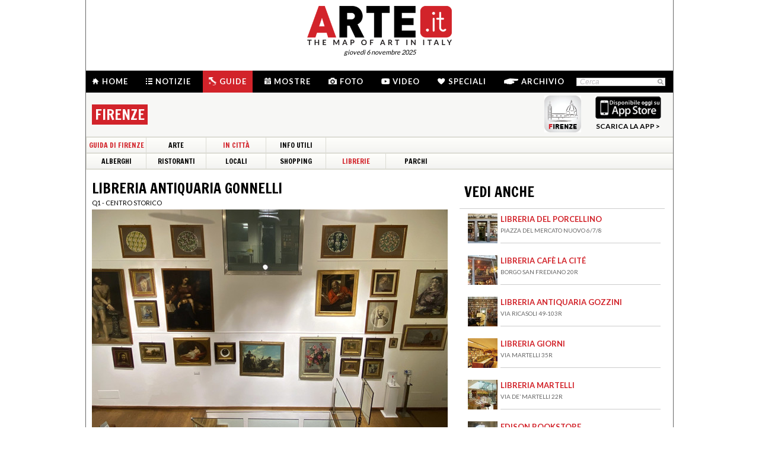

--- FILE ---
content_type: text/html; charset=utf-8
request_url: http://arte.it/guida-arte/firenze/in-citta/libreria/libreria-antiquaria-gonnelli-1834
body_size: 11037
content:
<!DOCTYPE html>
<html>

<head>

	<title>Libreria Antiquaria Gonnelli a Firenze - Libreria - Itinerari turismo - Arte.it</title>
	<!-- -->
	<meta property="fb:page_id" content="140531585995813" />
	<meta http-equiv="content-type" content="text/html; charset=utf-8" />
	<meta name="dc.language" scheme="rfc1766" content="it" />
	<!-- -->
	<meta name="robots" content="index,follow" />
	<meta name="revisit-after" content="1 days" />
	<meta name="title" content="Libreria Antiquaria Gonnelli a Firenze - Libreria - Itinerari turismo - Arte.it" />
	<meta name="description" content="Libreria Antiquaria Gonnelli a Firenze, l&#039;indirizzo, gli orari di apertura, il giorno di chiusura, il numero di telefono, i servizi offerti dal Libreria Antiquaria Gonnelli di Firenze." />
	<meta name="keywords" content="arte,artisti,pittura,fotografia,incisione,computer grafica,architettura,land art,scultura,letteratura,design,arte tessile,videoarte,motore di ricerca" />
	<meta name="google-site-verification" content="loCAtTwMqa3XyIjGwLERmHxo-fXQTiA5EU3xZWlIe5M" />
			<meta name="twitter:card" content="summary_large_image" />
	<meta name="twitter:site" content="@ARTEit" />
	<meta name="twitter:title" content="Libreria Antiquaria Gonnelli a Firenze - Libreria - Itinerari turismo - Arte.it" />
	<meta name="twitter:description" content='&lt;h1 class=&quot;page_title&quot;&gt;Libreria Antiquaria Gonnelli a Firenze, l&#039;indirizzo, gli orari di apertura, il giorno di chiusura, il numero di telefono, i servizi offerti dal Libreria Antiquaria Gonnelli di Firenze.&lt;/h1&gt;' />
	<meta name="twitter:image" content="https://www.arte.it/foto/600x450/32/143765-Libreria_Gonnelli_nuova_sede.jpg" />
	<meta property="og:url" content="https://www.arte.it/guida-arte/firenze/in-citta/libreria/libreria-antiquaria-gonnelli-1834" />
	<meta property="og:site_name" content="www.arte.it" />
	<meta property="og:title" content="Libreria Antiquaria Gonnelli a Firenze - Libreria - Itinerari turismo - Arte.it" />
	<meta property="og:image" content="https://www.arte.it/foto/600x450/32/143765-Libreria_Gonnelli_nuova_sede.jpg" />
	<meta property="og:image:type" content="image/jpeg" />
	<meta property="og:image:width" content="600" />
	<meta property="og:image:height" content="450" />
	<!-- -->
	<meta name="creation_date" content="06-11-2025" />
	<meta name="generator" content="ARTE.it Srl" />
	<meta name="author" content="ARTE.it Srl - info@arte.it" />
	<meta name="copyright" content="Copyright © 2010/2025 - ARTE.it Srl" />
	<meta http-equiv="reply-to" content="info [_@_] arte.it" />
	<meta name="language" content="it">
	
	<!-- legalblink -->
	<!-- <script type="text/javascript" src="https://app.legalblink.it/api/scripts/lb-tcf.min.js"></script> -->
	<script type="text/javascript" src="https://app.legalblink.it/api/scripts/lb_cs.js"></script>
	<script id="lb_cs" type="text/javascript">lb_cs("6891e6e87d351c00297a8c62");</script>

	<!-- RSS -->
	<link rel="alternate" type="application/rss+xml" title="News | Arte.it" href="//www.arte.it/rss/feed_notizie.php?lang=it" />
	<link rel="alternate" type="application/rss+xml" title="Mostre ed Eventi | Arte.it" href="//www.arte.it/rss/feed_eventi.php?lang=it" />

	<!-- -->
	<link rel="icon" type="image/gif" href="/favicon.gif">
	<link rel="shortcut icon" href="/favicon.ico" />
	<link rel="image_src" href="https://www.arte.it/foto/600x450/32/143765-Libreria_Gonnelli_nuova_sede.jpg" />
	<link rel="thumbnail" href="https://www.arte.it/foto/600x450/32/143765-Libreria_Gonnelli_nuova_sede.jpg" />
	<!-- TradeDoubler site verification 2344010 -->
	<!-- recaptcha -->
	<script type="text/javascript">
		var RecaptchaOptions = {
			lang: 'it',
			theme: 'white'
		};
	</script>

	<!-- nuovi elementi -->
	<link rel="stylesheet" href="/public/css/reset.css" type="text/css" media="all" />
	<link rel="stylesheet" href="/public/css/global.css" type="text/css" media="all" />
	<link rel="stylesheet" href="https://cdn.jsdelivr.net/npm/bootstrap-icons@1.11.3/font/bootstrap-icons.min.css">

						<link rel="stylesheet" href="/public/css/opera.css" type="text/css" media="all" />
			
	<!--[if lte IE 9]>
		<link rel="stylesheet" href="/public/css/global.ie.css" type="text/css" media="all" />
		<![endif]-->
	<!--[if lte IE 9]>
		<link rel="stylesheet" href="/public/css/index.ie.css" type="text/css" media="all" />
		<![endif]-->
	
	<link href='https://fonts.googleapis.com/css?family=Lato:300,400,700' rel='stylesheet' type='text/css' />
	<link href='https://fonts.googleapis.com/css?family=Francois+One' rel='stylesheet' type='text/css' />

		<script type="text/javascript" src="/public/js/jquery.js"></script>

	<!--  -->
	
			<script type="text/javascript" src="/public/scripts/guide.js"></script>
			<script type="text/javascript" src="/public/js/jcarousellite.js"></script>
		<script type="text/javascript" src="/public/js/arte.js"></script>
				<script type="text/javascript" src="/public/js/jcarousellite.js"></script>
		<script type="text/javascript" src="/public/js/arte.js"></script>
		<!-- jscrollpane -->
		<!-- gmap -->
						<script type="text/javascript" src="/public/js/jquery-scroller-v1.min.js"></script>
			<script type="text/javascript" src="/public/js/jcarousellite.js"></script>
	
		
	<script type="text/javascript">
		skinPosition = {
			left: 100,
			skin_dim: 1600,

			_init: function() {
				bwidth = $(".content-body").width();
				this.left = -Math.floor((this.skin_dim - bwidth) / 2);
				this._set_pos();
			},
			_dump: function() {
				console.log(this.left);
			},
			_set_pos: function() {
				$('#content-adv-skin_a').css('left', this.left + 'px');
			}

		}

		$(document).ready(function() {
			skinPosition._init();
		})
		$(window).resize(function() {
			skinPosition._init();
		});
	</script>

		<!-- Global site tag (gtag.js) - Google Analytics -->
	<script async src="https://www.googletagmanager.com/gtag/js?id=G-WH3X8P567X"></script>
	<script>
		window.dataLayer = window.dataLayer || [];

		function gtag() {
			dataLayer.push(arguments);
		}
		gtag('js', new Date());

		gtag('config', 'G-WH3X8P567X');
	</script>

	
	<script type="text/javascript">
		/*
		var checkAdv = {

			countCheck: 0,

			reviveIns5: null,
			bannerCont5: null,
			check5: null,

			reviveIns6: null,
			reviveIns7: null,
			bannerCont67: null,
			check67: null,

			checkImagesComputedHeight: function(images) {
				// Usa `every()` per verificare se tutte le immagini hanno un'altezza di 0
				return Array.from(images).every((img) => {
					var computedHeight = window.getComputedStyle(img).height;
					if (parseInt(computedHeight) === 0) {
						//console.log("L'immagine " + img.src + " ha un'altezza 0.");
						return true; // Se l'immagine ha altezza 0, restituisci true
					} else {
						//console.log("L'immagine " + img.src + " ha un'altezza diversa da 0.");
						return false;
					}
				});
			},

			checkInsElements: function() {
				this.countCheck++;
				if (this.countCheck > 40) clearInterval(checkInterval);

				this.reviveIns5 = (this.reviveIns5) ? this.reviveIns5 : document.querySelector('ins[data-revive-zoneid="5"]');
				this.reviveIns6 = (this.reviveIns6) ? this.reviveIns6 : document.querySelector('ins[data-revive-zoneid="6"]');
				this.reviveIns7 = (this.reviveIns7) ? this.reviveIns7 : document.querySelector('ins[data-revive-zoneid="7"]');

				if (this.reviveIns5 && !this.check5) {
					//console.log("ins 5 instanziato.");
					var imgrev5 = this.reviveIns5.querySelectorAll('img');
					if (imgrev5.length > 0) {
						//console.log("Immagine ins 5 - instanziata");
						if (this.checkImagesComputedHeight(imgrev5)) {
							this.bannerCont5 = (this.bannerCont5) ? this.bannerCont5 : this.reviveIns5.closest('.banner_cont');
							//console.log(this.bannerCont5);
							if (this.bannerCont5) {
								this.bannerCont5.classList.add('banner_cont_hidden');
							}
						} else {
							this.bannerCont5 = (this.bannerCont5) ? this.bannerCont5 : this.reviveIns5.closest('.banner_cont');
							//console.log(this.bannerCont5);
							if (this.bannerCont5) {
								this.bannerCont5.classList.add('banner_cont_show');
							}
						}
						this.check5 = true;
					}
				}

				if (this.reviveIns6 && this.reviveIns7 && !this.check67) {
					//console.log("ins 6 e 7 instanziato.");
					var imgrev6 = this.reviveIns6.querySelectorAll('img');
					var imgrev7 = this.reviveIns7.querySelectorAll('img');
					if (imgrev6.length > 0 && imgrev7.length > 0) {
						//console.log("Immagine ins 6 e 7 - instanziata");
						if (this.checkImagesComputedHeight(imgrev6) && this.checkImagesComputedHeight(imgrev7)) {
							this.bannerCont67 = (this.bannerCont67) ? this.bannerCont67 : this.reviveIns6.closest('.banner_cont');
							//console.log(this.bannerCont67);
							if (this.bannerCont67) {
								this.bannerCont67.classList.add('banner_cont_hidden');
							}
						} else {
							this.bannerCont67 = (this.bannerCont67) ? this.bannerCont67 : this.reviveIns6.closest('.banner_cont');
							//console.log(this.bannerCont67);
							if (this.bannerCont67) {
								this.bannerCont67.classList.add('banner_cont_show');
							}
						}
						this.check67 = true;
					}
				}
			}
		};

		// Verifica ogni 500ms fino a quando entrambi gli ins e le immagini sono trovati
		var checkInterval = setInterval(() => checkAdv.checkInsElements(), 500);
		*/
	</script>

	<!-- Matomo -->
	<script type="text/javascript">
		var _paq = window._paq = window._paq || [];
		/* tracker methods like "setCustomDimension" should be called before "trackPageView" */
		_paq.push(['trackPageView']);
		_paq.push(['enableLinkTracking']);
		(function() {
			var u = "//matomo.alkemyplay.it/";
			_paq.push(['setTrackerUrl', u + 'matomo.php']);
			_paq.push(['setSiteId', '2']);
			var d = document,
				g = d.createElement('script'),
				s = d.getElementsByTagName('script')[0];
			g.async = true;
			g.src = u + 'matomo.js';
			s.parentNode.insertBefore(g, s);
		})();
	</script>
	<!-- End Matomo Code -->

	
	

</head><body class="interna guide categoria">
	<div class="content-body" style="">
        
		<div class="content-adv-skin" style="position:absolute; width:100%; height:auto; min-height:1200px; top:0px; left:0px; overflow:hidden;">
    <ins data-revive-zoneid="9" data-revive-id="267f033eb10d5a8bb05ac3b2dd94ddef"></ins>
</div>

	
	<div id="body">
	

<div class="header clearfix">

	<div class="header-top clearfix">
		<!-- M1 -->
		<div class="top-banner-160x90 left">
			<ins data-revive-zoneid="3" data-revive-id="267f033eb10d5a8bb05ac3b2dd94ddef"></ins>
		</div>

		<!-- M3 -->
		<div class="top-banner-160x90 left">
			<ins data-revive-zoneid="5" data-revive-id="267f033eb10d5a8bb05ac3b2dd94ddef"></ins>
		</div>

		<!-- M2 -->
		<div class="top-banner-160x90 right">
			<ins data-revive-zoneid="4" data-revive-id="267f033eb10d5a8bb05ac3b2dd94ddef"></ins>
		</div>

		<!-- M4 -->
		<div class="top-banner-160x90 right">
			<ins data-revive-zoneid="6" data-revive-id="267f033eb10d5a8bb05ac3b2dd94ddef"></ins>
		</div>

		<div class="logo">
			<a href="/" title="Arte.it" class="logo_arte"></a>
			<span class="date-box lato">gioved&igrave; 6 novembre 2025</span>

		</div>
	</div>
	<div class="menu-wrapper clearfix">
		<div class="menu-inner-wrapper">
			<ul class="main-menu">
				<li class="">
					<a class="lato-bold" href="/?force_home"><span class="menu-icon-home">&nbsp;</span>Home</a>
				</li>
				<li class="">
					<a class="lato-bold" href="/notizie/" id="link-menu-notizie"><span class="menu-icon-notizie"></span>Notizie</a>
				</li>
				<li class="guide-bg">
					<a class="lato-bold" href="/guida-arte/" id="link-menu-guide"><span class="menu-icon-guide"></span>Guide</a>
				</li>
				<li class="">
					<a class="lato-bold" href="/calendario-arte/" id="link-menu-mostre"><span class="menu-icon-mostre"></span>Mostre</a>
				</li>
				<li class="">
					<a class="lato-bold" href="/multimedia/"><span class="menu-icon-foto"></span>Foto</a>
				</li>
				<li class="">
					<a class="lato-bold" href="/video/"><span class="menu-icon-video"></span>Video</a>
				</li>
				<li class="">
					<a class="lato-bold" href="/raffaello/"><span class="menu-icon-speciali"></span>Speciali</a>
				</li>
				<li class=" no_margin_right">
					<a class="lato-bold" href="/cerca/"><span class="menu-icon-archivio"></span>Archivio</a>
				</li>
			</ul>
			<div class="right-menu">
								<div class="cont_src_header">
					<form name="search_engine" action="/ricerca.php" method="get" id="headsrcform">
						<input type="hidden" id="current_lang" value="it" />
						<input type="text" class="cerca-sito" autocomplete="off" value="Cerca" name="q" style="" class="cerca-sito" onfocus="if(this.value=='Cerca')this.value='';" onblur="if(this.value == '') this.value='Cerca';" />
						<input type="image" src="/public/img/search_btn.png" alt="search btn" value="cerca" title="Cerca" class="serach_btn" />
					</form>
				</div>

				
			</div>
		</div>
	</div>
	
<div class="second_menu_wrapper clearfix">
	<div class="second_menu_title clearfix">
		<h1 class="francois-one portal-title left sm_title">
			<!-- Le <span class="guide-portal">guide</span> delle Citt&agrave; D'arte italiane - --><span class="nome-guida nome-guida-new">Firenze</span>
		</h1>
				<div class="store-app right">
			<!-- <p class="francois-one app-title left">Scarica la app di Firenze</p> -->
			<img class="left" src="/public/img/guide_firenze.png" width="62px" height="62px" alt="la guida di Firenze" title="la guida di Firenze" />
			<a class="app_store_link left" href="http://itunes.apple.com/it/app/guida-firenze-arte.it/id501479352" target="_new" title="Scarica la app di Firenze">
				<img src="/public/img/guide_app_store.png"  alt="Scarica la app di Firenze" title="Scarica la app di Firenze" />
				<span class="txt">SCARICA LA APP &gt;</span>
			</a>
		</div>
			</div>
	<div class="smenu-wrapper clearfix">
		<ul class="smenu_first clearfix">
			<li><a href="/guida-arte/firenze" class="francois-one guide-portal">Guida di Firenze</a></li>
			<li class=""><a href="/guida-arte/firenze/da-vedere" class="francois-one">Arte</a></li><li class=""><a href="/guida-arte/firenze/in-citta" class="francois-one guide-portal">In Città</a></li><li class="last-menu-item"><a href="/guida-arte/firenze/info-utili" class="francois-one">Info Utili</a></li>		</ul>
	</div>
	
	<div class="smenu-second-wrapper clearfix">
		<ul class="smenu_first clearfix">
			<li class=""><a href="/guida-arte/firenze/in-citta/hotel" class="francois-one">Alberghi</a></li><li class=""><a href="/guida-arte/firenze/in-citta/ristorante" class="francois-one">Ristoranti</a></li><li class=""><a href="/guida-arte/firenze/in-citta/locale" class="francois-one">Locali</a></li><li class=""><a href="/guida-arte/firenze/in-citta/negozio" class="francois-one">Shopping</a></li><li class=""><a href="/guida-arte/firenze/in-citta/libreria" class="francois-one guide-portal">Librerie</a></li><li class=""><a href="/guida-arte/firenze/in-citta/parco" class="francois-one">Parchi</a></li>		</ul>
	</div>
	
	</div>

</div>
	<div class="main-content clearfix">
		<div class="primary-column-600 primary_column_600_space_top">
		
		<h1 class="francois-one editor-title">Libreria Antiquaria Gonnelli</h1>
		<p class="seo-title-font lato">Q1 - Centro storico</p> <!--  guide-portal -->
		
		<div class="mostra-cnt">
	        		        		<img class="left img_top" src="https://www.arte.it/foto/600x450/32/143765-Libreria_Gonnelli_nuova_sede.jpg" alt="Libreria Antiquaria Gonnelli" />
	        		        	
			<div class="mostra-cnt-par" style="padding-top:10px;">
	                <ul class="ele-scheda">
<li><strong class="lato_upper">Indirizzo</strong>: <span>Via Fra Giovanni Angelico 49/a</span></li>
<li><strong class="lato_upper">E-Mail</strong>: <span><a href="mailto:info@gonnelli.it">info@gonnelli.it</a></span></li>
<li><strong class="lato_upper">Telefono</strong>: <span>+39 055 216835</span></li>
<li><strong class="lato_upper">Apertura</strong>: <span>Lun - Ven 9 - 13 / 15.30 19 | Sab - Dom chiuso<br /></span></li>
<li class="serv serv_line_b"><strong class="lato_upper">Servizi:</strong><br><img src="/public/media/guide/icon/raccomandato.png" alt="Raccomandato dalla redazione" title="Raccomandato dalla redazione" /></li>
</ul>
<div class="txt_scheda">La Libreria antiquaria Gonnelli propone un’ampia scelta di libri, manoscritti, stampe e carte geografiche, con un particolare interesse per i libri rari e di pregio. Ufficialmente fondata nel 1875 da Luigi Gonnelli, questa libreria è una delle più antiche d’Italia ed è anche un’importante casa d’aste specializzata in libri e grafica. Nota storica rilevante: agli inizi del Novecento, negli spazi originari della Libreria Gonnelli in Via Ricasoli - all’epoca crocevia intellettuale di scrittori, critici e bibliofili - si aggiravano diversi personaggi illustri, come Gabriele D’Annunzio e Benedetto Croce.<br /><br />Dal 1° febbraio 2023 la Libreria Gonnelli ha una nuova sede, ospitata in un grande loft già adibito a galleria d’arte. Uno spazio versatile e funzionale in cui la Libreria Antiquaria Gonnelli Casa d'Aste organizza anche esposizioni di libri e mostre d’arte, presentazioni di eventi culturali, corsi di avvicinamento al libro antico ed alla grafica d’arte, continuando a dare il suo preioso contributo di "cenacolo culturale", come più volte è stata definita nella storia l’attività della Gonnelli.<br /></div>  
			</div>
			
		</div>
		
		
		<div class="share-box clearfix">
	<button class="button button-x" data-sharer="x" data-title="Libreria Antiquaria Gonnelli a Firenze - Libreria - Itinerari turismo - Arte.it" data-hashtags="" data-via="ARTEit" data-url="https://www.arte.it/guida-arte/firenze/in-citta/libreria/libreria-antiquaria-gonnelli-1834"><i class="bi bi-twitter-x"></i> Share</button>
	<button class="button button-fb" data-sharer="facebook" data-hashtag="Arte.it" data-url="https://www.arte.it/guida-arte/firenze/in-citta/libreria/libreria-antiquaria-gonnelli-1834"><i class="bi bi-facebook"></i> Share</button>
	<button class="button button-pt" data-sharer="pinterest" data-url="https://www.arte.it/guida-arte/firenze/in-citta/libreria/libreria-antiquaria-gonnelli-1834" data-image="https://www.arte.it/foto/600x450/32/143765-Libreria_Gonnelli_nuova_sede.jpg" data-description="&lt;h1 class=&quot;page_title&quot;&gt;Libreria Antiquaria Gonnelli a Firenze, l&#039;indirizzo, gli orari di apertura, il giorno di chiusura, il numero di telefono, i servizi offerti dal Libreria Antiquaria Gonnelli di Firenze.&lt;/h1&gt;"><i class="bi bi-pinterest"></i> Share</button>
		<ul class="share-options right">
		<li><a href="#" title="Condividi" class="share-options-icon more a2a_dd">Condividi questa pagina</a></li>
		<li><a href="#" title="Aumenta la dimensione del testo" class="share-options-icon font">Aumenta la dimensione del testo</a></li>
		<li><a href="#" title="Diminuisci la dimensione del testo" class="share-options-icon font-minus">Diminuisci la dimensione del testo</a></li>
		<li><a href="#" title="Invia per email" class="share-options-icon invia">Invia per email</a></li>
		<li><a href="javascript:window.print();" title="Stampa" class="share-options-icon print">Stampa</a></li>
		<li><a href="/rss/feed_notizie.php?lang=it" rel="nofollow" target="_blank" title="Rss" class="share-options-icon rss">Rss</a></li>
	</ul>
    	<script type="text/javascript">
		var a2a_config = a2a_config || {};
		a2a_config.locale = "it";
		a2a_config.onclick=1;
		a2a_config.prioritize = ["facebook", "twitter", "tumblr", "google_plus", "friendfeed", "email"];
	</script>
</div>	        	        
	        
	</div>
	<div class="secondary-column-350 secondary-column-350-no-mr">
<!--
		<div class="gmappa">
			<div id="guide_gmap" style="width: 350px; height: 442px;"></div>
		</div>
		<div class="clear">&nbsp;</div>
-->

	        <!-- COLONNA DX -->
	        <div class="gmappa">
				<div id="guide_gmap" style="width: 350px; height: 442px;"></div>
	            	            <span class="guida_map_bottom" href="#" title="guida firenze" style="background:url(/public/media/guide/mapimage/navigatore_mappa_firenze.png) top right no-repeat;"></span>
				<span class="arte_it"></span>
	        </div>
	        
	        <div class="banner_cont">
				<div class="banner_box_300">
        			<ins data-revive-zoneid="1" data-revive-id="267f033eb10d5a8bb05ac3b2dd94ddef"></ins>

				</div>
			</div>
		
			
            <div class="box_lista">
            	<div class="title"><p>Vedi Anche</p></div>
                <ul>

                	<li>
                    	<div class="im"> <a href="/guida-arte/firenze/in-citta/libreria/libreria-del-porcellino-1832"><img src="https://www.arte.it/foto/50x50/2a/3467-Foto_Libreria_del_Porcellino_rid_.jpg" alt="Libreria del Porcellino" /></a></div>
                        <div class="cnt">
                        	<p><a href="/guida-arte/firenze/in-citta/libreria/libreria-del-porcellino-1832">Libreria del Porcellino</a></p>
                        	<span>Piazza del Mercato Nuovo 6/7/8</span>
                        </div>
                        <div class="clear"></div>
                    </li>

                	<li>
                    	<div class="im"> <a href="/guida-arte/firenze/in-citta/libreria/libreria-cafè-la-cité-1833"><img src="https://www.arte.it/foto/50x50/32/3468-IMG_1049.jpg" alt="Libreria Cafè La Cité" /></a></div>
                        <div class="cnt">
                        	<p><a href="/guida-arte/firenze/in-citta/libreria/libreria-cafè-la-cité-1833">Libreria Cafè La Cité</a></p>
                        	<span>Borgo San Frediano 20r</span>
                        </div>
                        <div class="clear"></div>
                    </li>

                	<li>
                    	<div class="im"> <a href="/guida-arte/firenze/in-citta/libreria/libreria-antiquaria-gozzini-1835"><img src="https://www.arte.it/foto/50x50/73/3470-Gozzini_Pietro_e_francesco-1.jpg" alt="Libreria Antiquaria Gozzini" /></a></div>
                        <div class="cnt">
                        	<p><a href="/guida-arte/firenze/in-citta/libreria/libreria-antiquaria-gozzini-1835">Libreria Antiquaria Gozzini</a></p>
                        	<span>Via Ricasoli 49-103r</span>
                        </div>
                        <div class="clear"></div>
                    </li>

                	<li>
                    	<div class="im"> <a href="/guida-arte/firenze/in-citta/libreria/libreria-giorni-1836"><img src="https://www.arte.it/foto/50x50/73/3471-interno.jpg" alt="Libreria Giorni" /></a></div>
                        <div class="cnt">
                        	<p><a href="/guida-arte/firenze/in-citta/libreria/libreria-giorni-1836">Libreria Giorni</a></p>
                        	<span>Via Martelli 35r</span>
                        </div>
                        <div class="clear"></div>
                    </li>

                	<li>
                    	<div class="im"> <a href="/guida-arte/firenze/in-citta/libreria/libreria-martelli-1837"><img src="https://www.arte.it/foto/50x50/29/3472-Libreria_Martelli.jpg" alt="Libreria Martelli" /></a></div>
                        <div class="cnt">
                        	<p><a href="/guida-arte/firenze/in-citta/libreria/libreria-martelli-1837">Libreria Martelli</a></p>
                        	<span>Via de’ Martelli 22r</span>
                        </div>
                        <div class="clear"></div>
                    </li>

                	<li>
                    	<div class="im"> <a href="/guida-arte/firenze/in-citta/libreria/edison-bookstore-1838"><img src="https://www.arte.it/foto/50x50/99/3473-IMG_3553.jpg" alt="Edison Bookstore" /></a></div>
                        <div class="cnt">
                        	<p><a href="/guida-arte/firenze/in-citta/libreria/edison-bookstore-1838">Edison Bookstore</a></p>
                        	<span>Piazza della Repubblica 27</span>
                        </div>
                        <div class="clear"></div>
                    </li>

                	<li>
                    	<div class="im"> <a href="/guida-arte/firenze/in-citta/libreria/libreria-salimbeni-1839"><img src="https://www.arte.it/foto/50x50/e9/3474-Foto_Libreria_Salimbeni_rid_.jpg" alt="Libreria Salimbeni" /></a></div>
                        <div class="cnt">
                        	<p><a href="/guida-arte/firenze/in-citta/libreria/libreria-salimbeni-1839">Libreria Salimbeni</a></p>
                        	<span>Via Matteo Palmieri 14/16r</span>
                        </div>
                        <div class="clear"></div>
                    </li>

                	<li>
                    	<div class="im"> <a href="/guida-arte/firenze/in-citta/libreria/libreria-brac-1840"><img src="https://www.arte.it/foto/50x50/d3/3475-brac12_fotosabinabernacchini.jpg" alt="Libreria Brac" /></a></div>
                        <div class="cnt">
                        	<p><a href="/guida-arte/firenze/in-citta/libreria/libreria-brac-1840">Libreria Brac</a></p>
                        	<span>via dei Vagellai 18R</span>
                        </div>
                        <div class="clear"></div>
                    </li>

                	<li>
                    	<div class="im"> <a href="/guida-arte/firenze/in-citta/libreria/libreria-antiquaria-sacchi-di-franco-cioncolini-1841"><img src="https://www.arte.it/foto/50x50/dd/3476-img-home.jpg" alt="Libreria Antiquaria Sacchi di Franco Cioncolini" /></a></div>
                        <div class="cnt">
                        	<p><a href="/guida-arte/firenze/in-citta/libreria/libreria-antiquaria-sacchi-di-franco-cioncolini-1841">Libreria Antiquaria Sacchi di Franco Cioncolini</a></p>
                        	<span>via Lambertesca 18/R</span>
                        </div>
                        <div class="clear"></div>
                    </li>

                	<li>
                    	<div class="im"> <a href="/guida-arte/firenze/in-citta/libreria/art-libri-1842"><img src="https://www.arte.it/foto/50x50/6d/3477-P1060696.jpg" alt="Art&amp;Libri" /></a></div>
                        <div class="cnt">
                        	<p><a href="/guida-arte/firenze/in-citta/libreria/art-libri-1842">Art&Libri</a></p>
                        	<span>via dei Fossi 32/R</span>
                        </div>
                        <div class="clear"></div>
                    </li>

                	<li>
                    	<div class="im"> <a href="/guida-arte/firenze/in-citta/libreria/bookshop-del-museo-nazionale-alinari-1843"><img src="https://www.arte.it/foto/50x50/b0/3478-5.jpg" alt="Bookshop del Museo Nazionale Alinari" /></a></div>
                        <div class="cnt">
                        	<p><a href="/guida-arte/firenze/in-citta/libreria/bookshop-del-museo-nazionale-alinari-1843">Bookshop del Museo Nazionale Alinari</a></p>
                        	<span>Largo Fratelli Alinari 15</span>
                        </div>
                        <div class="clear"></div>
                    </li>

                </ul>
                <div class="clear"></div>
            </div>
		<!-- FINE COLONNA DX -->
		
		<!-- facebook -->
		
	</div>
	
	<div class="clear">&nbsp;</div>
		<div class="list_prom list_prom_970">
	<ul>
		<li class="list_prom_li_app">
            <p class="footer-folow-title lato">LE NOSTRE APP</p>
						<div class="footer-folow-body">
                                <a href="/guida-arte/milano/" title="LA APP DI MILANO">
                <img src="/public/img/static/milano_app.jpg" alt="La guida d'arte della città di milano" />
                </a>

                                
            	<span class="footer-folow-link lato-bold"><a href="/guida-arte/">vedi tutte le app &gt;</a></span>
        	</div>
        </li>
                        
		<li class="list_prom_li_pressarea">
                <p class="footer-folow-title lato">BACHECA</p>
                <div class="footer-folow-body corporate">
										<a class="item_bacheca_pomozione">
							<span class="titolo">ARTE E PROPAGANDA è su Rai Play</span>
							<span class="testo">Arte e Propaganda, documentario di Eleonora Zamparutti e Piero Muscar&agrave; prodotto da ARTE.it Originals con Rai Cultura, &egrave; ora disponibile su RaiPlay dopo l&rsquo;anteprima su Rai 5.</span>
						</a>
										<a class="item_bacheca_pomozione">
							<span class="titolo">STORIE DI ARTE E DI POTERE  “ARTE E PROPAGANDA”</span>
							<span class="testo">Il documentario <em>ARTE E PROPAGANDA</em> andr&agrave; in onda in prima visione tv mercoled&igrave; 16 aprile 2025 su RAI 5 alle ore 21.15 nel programma <em>Art Night </em>(canale 23 del digitale terrestre e 5023 di Sky)<em> <br /></em></span>
						</a>
				            	<span class="footer-folow-link lato-bold"><a href="/comunicatistampa.php?lang=it">comunicati stampa &gt;</a></span>
        	</div>
        </li>
                        
		<li class="list_prom_li_partner no-mr-right">
            <p class="footer-folow-title lato">PARTNER</p>
			<div class="content_partner_prom">
                <ins data-revive-zoneid="10" data-revive-id="267f033eb10d5a8bb05ac3b2dd94ddef"></ins>
            </div>
    	</li>
	</ul>
    <div class="clear">&nbsp;</div>
</div>	<div class="clear">&nbsp;</div>
	</div><!-- /#main-content -->					
	<!-- <div class="clear"></div> -->
<div class="footer">
			<div class="cont_footer_banner">
			<div class="" style="width:975px; margin:0 auto; margin-top:5px;">
				<ins data-revive-zoneid="2" data-revive-id="267f033eb10d5a8bb05ac3b2dd94ddef"></ins>
			</div>
		
		<!-- footer search + article -->
		<div class="new_footer_search">
			<div class="search_footer_cont">
				<a href="#" class="logo_arte_search">&nbsp;</a>
				<div class="input-search-footer">
										<form name="search_engine" action="/ricerca.php" method="get" id="srcform">
						<input type="hidden" id="current_url" value="" />
						<input type="hidden" id="current_lang" value="it" />
						<input type="text" id="keyword" autocomplete="off" value="Cerca" name="q" style="" class="cerca-sito" onfocus="if(this.value=='Cerca')this.value='';" onblur="if(this.value == '') this.value='Cerca';" />
						<input type="submit" class="search-btn-img cursor-pointer" value="cerca" title="Cerca" />
					</form>
				</div>

			</div>

			<div class="list_article_footer">
				
				<a href="/artista/carlo-maderno-88" class="article_foo_item" title="Carlo Maderno">
					<span class="title">ARTISTI</span>
					<span class="thumb">
						<img src="https://www.arte.it/foto/192x144/bc/72263-Maderno_Carlo_Ritratto.jpg" alt="immagine di Carlo Maderno" />
					</span>
					<span class="cont_txt">
						<h3>Carlo Maderno</h3>
						<p class="footer-article-highlight link l_tutto">&nbsp;</p>
					</span>
				</a>

				
				<a href="/opera/san-giovanni-battista-4770" class="article_foo_item" title="San Giovanni Battista">
					<span class="title">OPERE</span>
					<span class="thumb">
						<img src="https://www.arte.it/foto/192x144/8f/416-delcossa.jpg" alt="immagine di San Giovanni Battista" />
					</span>
					<span class="cont_txt">
						<h3>San Giovanni Battista</h3>
						<span class="opere_artista">Francesco del Cossa</span>
						<span class="opere_nome_poi">Pinacoteca di Brera</span>
						<p class="footer-article-highlight link l_tutto">&nbsp;</p>
					</span>
				</a>

				
				<a href="/luogo/battistero-e-südhalle-aquileia-5270" class="article_foo_item" title="Battistero e Südhalle">
					<span class="title">LUOGHI</span>
					<span class="thumb">
						<img src="https://www.arte.it/foto/192x144/cb/12878-12878_45_sudhalle_aquileia.jpg" alt="immagine di Battistero e Südhalle" />
					</span>
					<span class="cont_txt">
						<h3>Battistero e Südhalle</h3>
						<span class="opere_artista">Aquileia</span>
						<p class="footer-article-highlight link l_tutto">&nbsp;</p>
					</span>
				</a>
			</div>

			<div class="clear">&nbsp;</div>
		</div>

		<div class="footer-list clearfix">
			<ul class="footer-article-list">
				<li class="footer-items-cnt">
					<p class="footer-portal-title francois-one"><span class="notizie-portal">N</span>otizie</p>
					<ul class="art-list">

													<li>
								<a href="/notizie/mondo/120-anni-senza-cézanne-la-mostra-alla-fondation-beyeler-22618" title="<span class="s1">Dal 25 gennaio a Basilea</span><br />">
									<span class="occhiello"><span class="provincia">Mondo</span> | 05/11/2025</span>
									<span class="title">120 anni senza Cézanne. La mostra alla Fondation Beyeler</span><br>
									<span class="l_tutto">&nbsp;</span>
								</a>
							</li>
													<li>
								<a href="/notizie/italia/l-agenda-dell-arte-al-cinema-22617" title="<span class="s1">I titoli di novembre e dicembre&nbsp;</span><br />">
									<span class="occhiello">05/11/2025</span>
									<span class="title">L’Agenda dell’arte - Al cinema</span><br>
									<span class="l_tutto">&nbsp;</span>
								</a>
							</li>
													<li>
								<a href="/notizie/roma/l-arte-relazionale-si-racconta-al-maxxi-22616" title="Fino al 1&deg; marzo a Roma">
									<span class="occhiello"><span class="provincia">Roma</span> | 04/11/2025</span>
									<span class="title">L'arte relazionale si racconta al MAXXI</span><br>
									<span class="l_tutto">&nbsp;</span>
								</a>
							</li>
											</ul>
					<p class="footer-tutto cursor-pointer link link_news" data-id="menu-notizie">LEGGI TUTTO &gt;</p>
				</li>

				<li class="footer-items-cnt">
					<p class="footer-portal-title francois-one"><span class="mostre-portal">M</span>ostre</p>
					<ul class="art-list">
													<li>
								<a href="/calendario-arte/asti/mostra-paolo-conte-original-102633" title="PAOLO CONTE. Original">
									<span class="data_mostra">Dal 05/11/2025 al 01/03/2026</span>
									<span class="occhiello">
										<span class="provincia provincia_mostra">Asti </span>  | Palazzo Mazzetti
									</span>
									<span class="title">PAOLO CONTE. Original</span>
								</a>
							</li>
													<li>
								<a href="/calendario-arte/roma/mostra-vivian-maier-the-exhibition-pop-air-ugo-nespolo-102611" title="Vivian Maier. The exhibition / Pop Air. Ugo Nespolo">
									<span class="data_mostra">Dal 31/10/2025 al 15/02/2026</span>
									<span class="occhiello">
										<span class="provincia provincia_mostra">Roma </span>  | Museo del Genio
									</span>
									<span class="title">Vivian Maier. The exhibition / Pop Air. Ugo Nespolo</span>
								</a>
							</li>
													<li>
								<a href="/calendario-arte/roma/mostra-tesori-dei-faraoni-102538" title="Tesori dei Faraoni">
									<span class="data_mostra">Dal 24/10/2025 al 03/05/2026</span>
									<span class="occhiello">
										<span class="provincia provincia_mostra">Roma </span>  | Scuderie del Quirinale
									</span>
									<span class="title">Tesori dei Faraoni</span>
								</a>
							</li>
											</ul>
					<p class="footer-tutto cursor-pointer link link_mostre" data-id="menu-mostre">LEGGI TUTTO &gt;</p>
				</li>


				<li class="footer-items-cnt">
					<p class="footer-portal-title francois-one"><span class="guide-portal">G</span>uide</p>
					<ul class="art-list">
													<li>
								<a href="/guida-arte/genova/da-vedere/opera/ritratto-di-andrea-doria-937" title="Ritratto di Andrea Doria">
									<span class="occhiello">
										<span class="citta_guide">Genova</span> | <span class="tipo_di_guide">Opera</span>
									</span>
									<span class="title">Ritratto di Andrea Doria</span>

								</a>
							</li>
													<li>
								<a href="/guida-arte/palermo/in-citta/hotel/b-b-4-quarti-3169" title="B & B 4 Quarti">
									<span class="occhiello">
										<span class="citta_guide">Palermo</span> | <span class="tipo_di_guide">Hotel</span>
									</span>
									<span class="title">B & B 4 Quarti</span>

								</a>
							</li>
													<li>
								<a href="/guida-arte/aquileia/da-vedere/opera/sezione-vi-4-il-corredo-delle-mosche-d-oro-5334" title="Sezione VI.4, il corredo delle mosche d’oro">
									<span class="occhiello">
										<span class="citta_guide">Aquileia</span> | <span class="tipo_di_guide">Opera</span>
									</span>
									<span class="title">Sezione VI.4, il corredo delle mosche d’oro</span>

								</a>
							</li>
													<li>
								<a href="/guida-arte/roma/da-vedere/chiesa/cappella-cerasi-4404" title="Cappella Cerasi">
									<span class="occhiello">
										<span class="citta_guide">Roma</span> | <span class="tipo_di_guide">Chiesa</span>
									</span>
									<span class="title">Cappella Cerasi</span>

								</a>
							</li>
											</ul>
					<p class="footer-tutto cursor-pointer link link_guide" data-id="menu-guide">LEGGI TUTTO &gt;</p>
				</li>

				<li class="footer-items-cnt">
					<p class="footer-portal-title francois-one"><span class="info-portal">I</span>nfo</p>
					<ul class="info-links">
						<li><a href="/info_chi_siamo.php?lang=it" title="Credit">Chi siamo</a></li>
						<li><a href="/info_il_progetto.php?lang=it" title="Credit">Manifesto</a></li>
						<li><a href="/info_canali_app.php?lang=it" title="Credit">Canali e APP</a></li>
						<li><a href="/info_partners.php?lang=it" title="Credit">I nostri partner</a></li>

						<li><a href="/comunicatistampa.php?lang=it" title="Credit">Comunicati stampa</a></li>
						<li><a href="/contatti.php?lang=it" title="Credit">Contatti e crediti</a></li>

					</ul>
				</li>
			</ul>
		</div>

		<div class="footer-static-menu">
			<ul>
				<li><a href="/dati-societari/" title="Dati societari">Dati societari</a> |</li>
				<li><a href="/notelegali.php" title="Note legali">Note legali</a> |</li>
				<li><a href="/privacy/" title="Privacy">Privacy</a> e <a href="/cookie/" title="Cookies">cookies</a> |</li> 
				<li><a href="#" class="lb-cs-settings-link">Aggiorna le preferenze sui cookie</a></li>
				<!-- <li><a href="https://www.iubenda.com/privacy-policy/67704805" target="_black" title="Privacy">Privacy</a> e <a href="https://www.iubenda.com/privacy-policy/67704805/cookie-policy" target="_black" title="Cookies">cookies</a></li> -->
			</ul>
			<p>ARTE.it è una testata giornalistica online iscritta al Registro della Stampa presso il Tribunale di Roma al n. 292/2012 | Direttore Responsabile Luca Muscarà | &copy; 2025 ARTE.it | Tutti i diritti sono riservati</p>
		</div>
		</div>



		<script type="text/javascript" src="//assets.pinterest.com/js/pinit.js"></script>
		<script type="text/javascript" src="//apis.google.com/js/plusone.js"></script>
		<script type="text/javascript" src="//static.addtoany.com/menu/page.js"></script>
		

		<script async src="https://media.arte.it/delivery/asyncjs.php"></script>
		<!-- script for social share -->
		<script type="text/javascript" src="/public/js/sharer.js"></script>
</div>

	</div><!-- /#body -->
	
    </div>
	<script type="text/javascript">		
	
	var guide_gmap_w = 350;
	var guide_gmap_h = 442;
	var guide_gmap = null;
	var guide_marks = {};
	var guide_ddisplay = [];
	var guide_dservice = null;
	var guide_poi = {"1842":{"id":"1842","q":"141","n":"Art&Libri","i":"","p_n":"","lt":"43.771824","lg":"11.2485152","t":"11","tp":"0","p_t":null,"p":"0","c_gratis":"0","c_meteo":"0","c_disab":"0","v":1},"1843":{"id":"1843","q":"145","n":"Bookshop del Museo Nazionale Alinari","i":"","p_n":"","lt":"43.7762671","lg":"11.2507326","t":"11","tp":"0","p_t":null,"p":"0","c_gratis":"0","c_meteo":"0","c_disab":"0","v":1},"1838":{"id":"1838","q":"141","n":"Edison Bookstore","i":"","p_n":"","lt":"43.7717789","lg":"11.2542891","t":"11","tp":"0","p_t":null,"p":"0","c_gratis":"0","c_meteo":"0","c_disab":"0","v":1},"1834":{"id":"1834","q":"141","n":"Libreria Antiquaria Gonnelli","i":"","p_n":"","lt":"43.7736194","lg":"11.2561154","t":"11","tp":"0","p_t":null,"p":"0","c_gratis":"0","c_meteo":"0","c_disab":"0","v":1},"1835":{"id":"1835","q":"145","n":"Libreria Antiquaria Gozzini","i":"","p_n":"","lt":"43.7766534","lg":"11.2584486","t":"11","tp":"0","p_t":null,"p":"0","c_gratis":"0","c_meteo":"0","c_disab":"0","v":1},"1841":{"id":"1841","q":"141","n":"Libreria Antiquaria Sacchi di Franco Cioncolini","i":"","p_n":"","lt":"43.7714333","lg":"11.2511129","t":"11","tp":"0","p_t":null,"p":"0","c_gratis":"0","c_meteo":"0","c_disab":"0","v":1},"1840":{"id":"1840","q":"141","n":"Libreria Brac","i":"","p_n":"","lt":"43.76765","lg":"11.2583276","t":"11","tp":"0","p_t":null,"p":"0","c_gratis":"0","c_meteo":"0","c_disab":"0","v":1},"1833":{"id":"1833","q":"141","n":"Libreria Caf\u00e8 La Cit\u00e9","i":"","p_n":"","lt":"43.7692714","lg":"11.2455635","t":"11","tp":"0","p_t":null,"p":"0","c_gratis":"0","c_meteo":"0","c_disab":"0","v":1},"1832":{"id":"1832","q":"141","n":"Libreria del Porcellino","i":"","p_n":"","lt":"43.7698375","lg":"11.2540116","t":"11","tp":"0","p_t":null,"p":"0","c_gratis":"0","c_meteo":"0","c_disab":"0","v":1},"1836":{"id":"1836","q":"141","n":"Libreria Giorni","i":"","p_n":"","lt":"43.7745395","lg":"11.2557461","t":"11","tp":"0","p_t":null,"p":"0","c_gratis":"0","c_meteo":"0","c_disab":"0","v":1},"1837":{"id":"1837","q":"141","n":"Libreria Martelli","i":"","p_n":"","lt":"43.7741371","lg":"11.2556204","t":"11","tp":"0","p_t":null,"p":"0","c_gratis":"0","c_meteo":"0","c_disab":"0","v":1},"1839":{"id":"1839","q":"141","n":"Libreria Salimbeni","i":"","p_n":"","lt":"43.7710848","lg":"11.2612289","t":"11","tp":"0","p_t":null,"p":"0","c_gratis":"0","c_meteo":"0","c_disab":"0","v":1}};
	var guide_infowindow = null;
	
	$(document).ready(function() {
		var latlng = new google.maps.LatLng(0, 0);
		var styles_old = [
			{
				featureType: 'water',
				elementType: 'all',
				stylers: [
					{ hue: '#cdcdcd' },
					{ saturation: -100 },
					{ lightness: 18 },
					{ visibility: 'simplified' }
				]
			},{
				featureType: 'landscape',
				elementType: 'all',
				stylers: [
					{ hue: '#ececec' },
					{ saturation: -100 },
					{ lightness: 32 },
					{ visibility: 'on' }
				]
			},{
				featureType: 'poi',
				elementType: 'all',
				stylers: [
					{ hue: '#e2e2e2' },
					{ saturation: -100 },
					{ lightness: 48 },
					{ visibility: 'on' }
				]
			},{
				featureType: 'road',
				elementType: 'all',
				stylers: [
					{ hue: '#d5d5d5' },
					{ saturation: -100 },
					{ lightness: 54 },
					{ visibility: 'on' }
				]
			},{
				featureType: 'administrative',
				elementType: 'all',
				stylers: [
					{ visibility: 'off' }
				]
			},{
				featureType: 'transit',
				elementType: 'all',
				stylers: [
					{ hue: '#efefef' },
					{ saturation: 0 },
					{ lightness: 75 },
					{ visibility: 'simplified' }
				]
			}
		];
		//var styles = [ { "featureType": "poi.park", "elementType": "geometry", "stylers": [ { "color": "#dde6d3" } ] },{ "featureType": "water", "elementType": "geometry.fill", "stylers": [ { "color": "#85c2c2" } ] },{ "featureType": "poi.attraction" },{ "featureType": "transit.line", "elementType": "labels.text", "stylers": [ { "visibility": "off" } ] },{ "featureType": "poi.school", "stylers": [ { "color": "#f0ede4" } ] },{ "featureType": "poi.medical", "stylers": [ { "color": "#f0ede4" } ] },{ "featureType": "road.arterial", "elementType": "geometry", "stylers": [ { "visibility": "simplified" }, { "color": "#ffffff" } ] },{ "featureType": "administrative.country" },{ "featureType": "poi.business", "elementType": "labels", "stylers": [ { "color": "#808080" }, { "visibility": "off" } ] },{ "featureType": "road.highway", "elementType": "geometry", "stylers": [ { "color": "#bbbbbb" } ] },{ "featureType": "landscape.man_made" },{ "featureType": "transit", "stylers": [ { "visibility": "off" } ] },{ "featureType": "poi.attraction", "elementType": "labels", "stylers": [ { "visibility": "off" } ] } ];
		var styles = [ { "featureType": "poi.park", "elementType": "geometry", "stylers": [ { "color": "#dde6d3" } ] },{ "featureType": "water", "elementType": "geometry.fill", "stylers": [ { "color": "#85c2c2" } ] },{ "featureType": "poi.attraction" },{ "featureType": "transit.line", "elementType": "labels.text", "stylers": [ { "visibility": "off" } ] },{ "featureType": "road.arterial", "elementType": "geometry", "stylers": [ { "visibility": "simplified" }, { "color": "#ffffff" } ] },{ "featureType": "administrative.country" },{ "featureType": "poi.business", "elementType": "labels", "stylers": [ { "color": "#808080" }, { "visibility": "off" } ] },{ "featureType": "road.highway", "elementType": "geometry", "stylers": [ { "color": "#bbbbbb" } ] },{ "featureType": "landscape.man_made" },{ "featureType": "transit", "stylers": [ { "visibility": "off" } ] },{ "featureType": "poi.attraction", "elementType": "labels", "stylers": [ { "visibility": "off" } ] } ];
		var myOptions = { 
			zoom: 16, 
			styles: styles,
			center: latlng,
			disableDefaultUI: true,
			navigationControl: true, 
			mapTypeControl: false, 
			scaleControl: false,
			mapTypeId: google.maps.MapTypeId.ROADMAP 
		};
				
		guide_gmap = new google.maps.Map(document.getElementById("guide_gmap"), myOptions);
		// guide_infowindow = new google.maps.InfoWindow({ zIndex: 9999});
		guide_infowindow = new InfoBubble({ zIndex: 9999, minWidth: 260, minHeight: 50, maxHeight: 220});
		//google.maps.event.addListener(guide_infowindow, \'domready\', function() { guide_infowin_changed(); });	
		var opts = { };
		guide_init_poi(guide_gmap, guide_poi, opts);
		
	});
	$(window).load(function() { guide_filter_poi({ 'demass' : true, 'openpoi' : 1834 } );  });
	</script>
		
</body>
</html>	

--- FILE ---
content_type: text/css
request_url: http://arte.it/public/css/reset.css
body_size: 521
content:
body, div, dl, dt, dd, ul, ol, li, h1, h2, h3, h4, h5, h6, pre, form, fieldset, input, textarea, p, blockquote, select, option, form, table, th, td { padding:0; margin:0; font-size:13px;}
table {border-collapse:collapse; border-spacing:0;}
fieldset, img {border:0;}
ol, ul, li {list-style:none;}
abbr, acronym {border: 0;}
b, strong, .bold { font-weight:bold;}
i, em { font-style:italic;}
h1, h2, h3, h4, h5, h6 {font-weight:normal;}
u {text-decoration:underline;}
a {text-decoration:none; color:#000000;}
a:active, a:focus {outline:none;}
input, button {border:0px;}
body {background-color:#FFFFFF;}
.clear { clear: both; font-size: 1px; line-height: 0; }
.clearfix:after  {visibility:hidden; display:block; font-size:0; content:" "; clear:both; height:0;}
* html .clearfix {zoom:1;} 
* html .clearfix {height:1%;}
.clearfix {display: block;}
*:first-child+html .clearfix { zoom: 1; } /* IE7 */

button::-moz-focus-inner { border: 0; }
*:focus {outline: none;}

a.color_666 {color:#666666;}



--- FILE ---
content_type: text/css
request_url: http://arte.it/public/css/opera.css
body_size: 640
content:
@import url("mostre.css");

.seo-title-font {font-size:11px; font-family:'Lato'; display:block; padding-bottom:5px; text-transform:uppercase;}

.guide-opere-list {margin-top:10px; margin-bottom:40px; position:relative;}
.guide-opere-list .next,.guide-opere-list .prev {width: 12px; height:52px; display:block; position:absolute; top:20px;}
.guide-opere-list .prev {background:url('../img/guide_list_arrows.png') 0 0 transparent; left:0px;}
.guide-opere-list .next {background:url('../img/guide_list_arrows.png') -12px 0 transparent;right:0px;}
.guide-opere-list ul {margin:0 10px;}
.guide-opere-list ul li {float:left; padding-left:13px;}

.guide-opere-list .article-title{font-size:12px; text-transform:uppercase; width:137px;}
.guide-opere-list .article-highlight{font-size:11px; width:137px; color:#333333;}

.dal-web-text { font-family:Verdana, sans-serif; font-size:12px; color:#333333; line-height:20px; margin-top:15px; }
.filter-web {margin:20px 0;font-family:Verdana, sans-serif; font-size:12px;  color:#333333; }
.filter-web input{margin:0 5px;}

.dal-web-list li {border-bottom:1px solid #cccccc; margin-bottom:10px;}
.web-text,.web-title {font-family:Verdana, sans-serif; font-size:12px; line-height:20px;}
.web-link {font-size:10px;font-family:Verdana, sans-serif;}

.dal-web-links {margin:5px 0;}
.dal-web-vote,.dal-web-link,.dal-web-save {display:block; float:left; width:20px; height:25px; }
.dal-web-vote {background:url('../img/dal_web_icons.png') 0 0 no-repeat transparent;}
.dal-web-link {background:url('../img/dal_web_icons.png') -21px 0 no-repeat transparent;}
.dal-web-save {background:url('../img/dal_web_icons.png') -41px 0 no-repeat transparent;}
.web-title a.guide-portal {font-family:'Lato'; font-size:10px; text-transform:uppercase;}
.cont_gallery_gen .copy_didascalia {color:#666666; font-family:'Lato'; font-size:11px; padding-bottom:0px;}

--- FILE ---
content_type: text/css
request_url: http://arte.it/public/css/nexta.css
body_size: 3438
content:
.footer-folow-body {overflow: hidden;}
.link{cursor:pointer !important}
.seo-title b {text-transform: uppercase;}
.pop_content {width:200px; height:100px; display:block; overflow:hidden;}
.footer-article-body {width:177px !important;}
.footer-article-body img {height:133px; width:auto !important; }
.event-list .thumb, .list-490-left .thumb {display:inline-block; width:138px; height:138px; overflow:hidden; float:left; margin-right:10px; position:relative;}
.event_list_txt {border-bottom: 1px solid #DBDBDB; display:inline-block; height:138px; margin: 0 0 0 10px; width: 320px;}
.event_list_txt a.l_tutto {background:url("../img/l_tutto.png") no-repeat left top; display:block; font-family:'Lato'; font-size:10px; font-weight:bold; height:10px; margin-top:5px; width:25px;}

/* fix dimensione immagine */
.event-list img, .list-490-left img {display:block; height:138px; float:none; margin:0;}
.event-list img.alternate {position:absolute; top:-26px;}
.list-490-left img.alternate {position:absolute; top:-26px; height:137px;}
.event-list img.default, .list-490-left img.default {position:absolute; top:-4px;}
.pagination li a {padding:0 4px; width:auto !important;}
.pagination li.next a, .pagination li.prev a {display:block; width:12px !important; height:12px; font-size:0; text-indent:-9999px; margin:0; padding:0;}	
.pagination li.next a {background: url(../img/arrows_icons.png) -24px 0 no-repeat;}
.pagination li.prev a {background:url(../img/arrows_icons.png) -12px 0 no-repeat;}

/* MOSTRE */
#buttons-box {height:16px; margin-bottom:16px; display:block;}
#buttons-box a{font-family:'Lato'; font-size:10px; text-transform:uppercase; font-weight:bold;}
#buttons-box a:hover {color:#C90;}
#tutte-le-mostre, #chiudi-mostre {display:none;}

/* GUIDE */
.nome-guida{display:inline-block;}
/* .nome-guida:first-letter {color:#C33;} */
body.guide .form_quart select {width:180px}
.infout_box {float:left; width:470px; margin-bottom:10px; font-family:Verdana, Geneva, sans-serif; font-size:13px; color:#000; line-height:20px;}
.infout_box_all {font-family:Verdana, Geneva, sans-serif; font-size:13px; color:#000; line-height:20px;}
.dritte .main-content li {padding-top:10px; padding-bottom:10px;line-height:2em; min-height:3em; font-size:13px; font-family:Verdana, Geneva, sans-serif;  border-bottom:1px solid #CCCCCC;}


/* CALENDARIO */
#calendar-container {width: 478px; font-family: 'Lato', 'Myriad Pro', Arial; position: relative;}
#calendario {width: 100%; text-align: center; border-collapse: collapse; border: 1px solid #D8D8D8;}
#calendario caption {background: #C90; color: white; text-transform:uppercase; padding:6px; font-size:18px; font-family: 'Francois One'; letter-spacing:3px;}
#calendario th, #calendario td {padding:2px; border:1px solid #D8D8D8; width:68px;}
#calendario th {text-transform: uppercase; padding:8px;}
#calendar-container .navigate a {position:absolute; top:10px; font-size:0; display:block; width:10px; height:17px; text-indent:-9999px;}
#calendar-container .navigate a.prev {left:12px; background: url(../media/layout_images/calendario_arrow_left.png) no-repeat;}
#calendar-container .navigate a.next {right:12px; background: url(../media/layout_images/calendario_arrow_right.png) no-repeat;}
#calendario a {background:#fff; display:block; padding:6px; color:#000;}
#calendario a:hover {background:#ddb747; color:#000;}
#calendario a.selected {background:#C90;}
#calendario td span {display:block; padding:6px;}
.prossime-circle {background-color:#C60; border-radius:7px; height:13px; width:13px; display:block; -moz-border-radius:7px; -webkit-border-radius:7px; margin-right:5px; float:left; behavior:url(PIE.htc);}
#calendario caption a {margin:0 28px; padding:0; font-weight:normal; background:transparent; color:white;}
.footer-static-menu ul {width:100% !important; margin:0 auto !important; text-align:center !important; padding-bottom:5px;}
.footer-static-menu ul li {float:none !important; display:inline;}
.share-options-icon.font-minus {background-position:0 -108px;}
.share-options-icon {font-size:0; text-indent:-9999px;}
.header-accedi {font-size:0 !important; text-indent:-9999px !important; height:13px;}
.share-options-icon.invia {display:none;}
.share-options-icon.rss {background-position:0 -134px;}
.search-right.green {height:16px;}
.guide-city-list {height:88px; overflow:hidden;}
.place-list li {position:relative;}
.place-list-ico input {position:absolute; top:15px; right:10px;}
.place-list li a {background:none !important;}
.secondary-half-column{position:relative;}
.secondary-half-column #map-container {position:relative; z-index:9999; background:white;}
.guide-list .thumb {width:137px; height:86px; overflow:hidden;}
.guide-list .thumb img{width:137px;}
.guide-opere, .guide-artisti { margin:0 auto;}
.guide-list {margin-top:10px; margin-bottom:40px; position:relative;}
.guide-list .next,.guide-list .prev {width: 12px; height:52px; display:block; position:absolute; top:20px;}
.guide-list .prev {background:url('../img/guide_list_arrows.png') 0 0 transparent; left:0px;}
.guide-list .next {background:url('../img/guide_list_arrows.png') -12px 0 transparent;right:0px;}
.guide-list ul {margin:0 10px;}
.guide-list ul li {float:left; padding: 0 8px 0 5px !important;}

.guide-list .article-title{font-size:12px; text-transform:uppercase; width:137px;}
.guide-list .article-highlight{font-size:11px; width:137px; color:#333333;}

.list_artist_top { color: #bbb; font-size: 16px; font-weight: bold; margin: 0 0 3px 10px; }
.list_artist_item {font-size: 12px; }
.list_artist_item span {font-size: 10px }
.list_artist_item em {font-style: italic; }
.list_artist_item {width:206px; background:#f0f0ef; border:1px solid #dfdfd7; font-family:Verdana, Geneva, sans-serif; color:#c21e2d; padding:5px 5px; display:inline; float:left; margin:15px 14px;}
.list_artist_item .img {background:#FFF; width:192px; height:144px; padding:6px; border:1px solid #e2e2db; margin-bottom:4px;}
.list_artist_item .img img {width:192px; height:144px;}
.list_artist_item span {color:#000000;}
.no_mar_left {margin-left:0px;}
.no_mar_right {margin-right:0px;}
.scroll_foto {height:60px; margin:0; overflow:hidden; position:relative; width:600px;}
.item_img {width:50px; height:50px; display:inline-block;}
#content_slide {height:138px; margin:0 auto; width:480px;}
#content_slide li {display:inline-block; margin-right:4px;}
.scroll_plug {height:50px; margin:0 auto; overflow:hidden; padding-top:15px; position:relative; width:600px;}
.scroll_foto .browse {display:block; height:40px; position:absolute; top:18px; width:27px; z-index:9999;}
.scroll_foto .browse.prev {background: url("/public/media/guide/gallery_btn_prev.png") no-repeat left top; left:0px;}
.scroll_foto .browse.next {background: url("/public/media/guide/gallery_btn_next.png") no-repeat left top; right:0;}
.content_cart {float:right; width:440px;}
.gallery {float:left; width:500px;}
.cart_share {margin:10px 0;}
.cart_share a {display:block; width:24px; height:24px; background-color:#222 !important; font-size:0; text-indent:-9999px; border-radius:4px; float:left; margin-right:6px;}
.cart_share a.twitter {background: url(/public/img/social_icons.png) no-repeat -26px 0  transparent;}
.cart_share a.facebook {background: url(/public/img/social_icons.png) no-repeat 4px 0  transparent;}
.cart_share a .pinterest_black {}
/* TIMELINE */
.timeline {position:relative; padding:0px; padding-top:0px;}
.timeline a.avanti, .timeline a.indietro {display:block; position:absolute; top:180px;}
.timeline a.indietro {left:20px;}
.timeline a.avanti {right:20px}
.timeline .mask_gal_img_time {width:960px; height:380px; overflow:hidden; margin:0 auto; background:#000; position:relative;}
.timeline .mask_gal_img_time .gal_img_time {width:200000em; position:absolute; height:350px; top:15px; left:0px;}
.timeline .mask_gal_img_time .gal_img_time .item {width:488px; height:350px; display:inline-block; float:left; background:#000; position:relative;font-family: lato;font-size: 11px; text-align:center;}
.timeline .mask_gal_img_time .gal_img_time .item img {cursor:pointer; height:350px; width:auto !important;}

.timeline .mask_gal_img_time .gal_img_time .item .txt_hidden {width:438px; position:absolute; left:10px; bottom:10px; background:url(/public/media/guide/bkg_txt_hidden.png) top left repeat; font-size:11px; color:#FFF; padding:5px; padding-bottom:20px; cursor:pointer;}
.timeline .mask_gal_img_time .gal_img_time a.right_btn {display:block; position:absolute; color:#FFF; text-transform:uppercase; bottom:15px; right:15px;}

.timeline .mask_gal_img_time .gal_img_time .item .op_hidd {opacity:0; filter: alpha(opacity = 0);}
.timeline .mask_gal_img_time .gal_img_time .item a.op_hidd {opacity:0; filter: alpha(opacity = 0);}

.mask_year {width:960px; height:63px; position:relative; margin:0 auto; overflow:hidden;}
.mask_year .slide_year {position:absolute; top:0px; left:0px; height:63px; border-left:1px solid #e1e1da}
.mask_year .slide_year .anno {display:inline-block; height:41px; width:155px; border:1px solid #e1e1da; border-left:0px; float:left; text-align:center; font-size:14px; font-family:'Francois One'; color:#000; padding-top:20px;}
.mask_year .slide_year .anno_on {background:url(/public/media/guide/year_bkg_on.jpg) bottom left repeat-x;}
.mask_year .slide_year .anno_brd_right {border:1px solid #e1e1da}
.mask_year .freccia {display:block; position:absolute; top:0px; left:468px; height:21px; width:24px; background:url(/public/media/guide/freccia_anni_timeline.png) top left no-repeat;}

.tl-foot { text-align: center;font-family: francois one;font-size: 30px;color: white;background: black;font-weight: normal;padding: 20px;text-transform: uppercase;}

.timeline .mask_gal_img_time .gal_img_time .item {}
.timeline .mask_gal_img_time .gal_img_time .item strong {font-family:'Francois One'; text-transform:uppercase; font-size:12px; font-weight:normal; letter-spacing:0.2em;}
.timeline .mask_gal_img_time .gal_img_time .item .txt_hidden {padding:10px 17px; width:444px; left:0px; bottom:-1px; padding-bottom:30px; text-align:left;}
.timeline .mask_gal_img_time .gal_img_time .item .txt_hidden p {font-size:11px; font-family:"Lato";}
.timeline .mask_gal_img_time .gal_img_time a.right_btn {bottom:10px; font-size:10px; font-family:"Lato"; font-weight:bold; right:20px;}
#cont_img_big {width:600px; height:450px; overflow:hidden; text-align:center; padding-bottom:0px;}
#cont_img_big img {height:450px !important; width:auto;}
/* itinerario */
.full_text {display:none;}
.menu_tab_bkg_bottom {margin-bottom:10px;}
.menu_tab {height:24px; width:590px; padding-top:5px;}
.menu_tab a.brd_right {border-left:1px solid #000000; padding-left:7px; margin-left:5px;}
.menu_tab a.on, .menu_tab a:hover {color:#D2232A; font-weight:bold;}
.menu_tab_bkg_bottom a {text-transform:uppercase; font-family:lato;}
.menu_tab_bkg_bottom a {}
.menu_tab a {color:black; font-size:10px; display:inline-block; float:left; padding:2px; font-weight:bold; font-family:'Lato';}

.tit_tappe {font-family:'francois one'; font-size:24px; line-height:32px; margin-top:10px; padding-bottom:8px; text-transform:uppercase;}
ul.list_l {padding-bottom:15px;}
ul.list_l li {border-bottom:1px solid #CCCCCC; height:auto; min-height:32px; position:relative;}
ul.list_l li.list_big_num {border-bottom: 0 none;}
ul.list_l li a {padding-left:5px; padding-top:7px; font-size:13px; color:#d2232a; display:inline-block; text-transform:uppercase; font-family:'Lato';}
ul.list_l li a span {font-weight:normal; color:#666666; text-transform:uppercase;}
.box_lista .title {padding:8px; font-size:20px; color:#000000; font-family:'Francois One'; border-bottom:1px solid #cccccc; width:330px; position:relative;}
.box_lista .title p {font-size:24px; text-transform:uppercase;}
.box_lista ul {width:350px; padding-top:1px; margin-top:-1px;}
.box_lista ul li {width:333px; background:white; padding:8px; margin-left:1px; height:auto;}
.box_lista ul li .im {float:left; width:60px; text-align:center;}
.box_lista ul li .cnt {float:left; width:270px; border-bottom:1px solid #cccccc; height:49px;}
.box_lista ul li p a {padding-top:3px; padding-bottom:2px; font-size:13px; color:#d2232a; font-weight:bold; font-family:'Lato'; text-transform:uppercase;}
.box_lista ul li span {font-size:10px; color:#666666; font-family:'Lato'; text-transform:uppercase;}
.pagination h3 {display:inline-block;}
.pagination img {vertical-align:bottom;}
.pagination a {display:inline-block;}
.primary-half-column, .secondary-half-column {overflow:hidden;}
.mostra-cnt-par {clear:both;}
.rating h3 {font-family:Verdana, Geneva, sans-serif; height:26px; margin:0; padding:0 5px 0 5px; font-size:11px; font-weight:bold; line-height:26px; float:left;}
.rating .stars {float:left; margin:4px 5px 0 0;}
.selected h2 {height:26px; margin:0; padding:0 5px 0 5px; font-family:Verdana, Geneva, sans-serif; font-size:11px; font-weight:bold; line-height:26px;}
.selected h1 {height:18px; margin:0; padding:0 5px 0 5px; font-family:Verdana, Geneva, sans-serif; font-size:11px; text-transform:uppercase; color:white; font-weight:normal; line-height:18px; background:#C33;}
.archivio-bg {background-color:#666666;}
.guide-city-list ul li {padding-left:13px !important; padding-right:14px !important;}

h3.lato-title {font-family:'Lato'; font-size:12px; text-transform:uppercase;}
.l_tutto {background:url("../img/l_tutto.png") no-repeat left top; display:inline-block; font-family:'Lato'; font-size:10px; font-weight:bold; height:10px; margin-top:5px; width:25px;}
.vedi_tutto_cnt a {font-size:10px; font-weight:bold; color:#000000; font-family:'Lato';}


--- FILE ---
content_type: text/css
request_url: http://arte.it/public/css/mostre.css
body_size: 704
content:

.mostre-primary-column {float:left; width:970px; border-bottom:1px solid #cccccc; padding-bottom:5px; margin-bottom:5px;}
.mostre-secondary-column {float:right; margin-top:42px;}

.mostre-primary-list {margin-top:15px; margin-bottom:10px;}
.mostre-primary-list li {float:left; width:214px; margin-right:36px;}
.mostre-primary-list li.no-margin {margin:0;}
.mostre-primary-list li .cont_img_mostre_first {width:214px; height:160px; text-align:center; overflow:hidden; border:1px solid #CCC; background:#000;}
.mostre-primary-list li .cont_img_mostre_first img {width:214px !important; height:auto !important;}
/* .mostre-primary-list li .cont_img_mostre_first img {height:160px !important; width:auto !important;} */
.mostre-primary-list li .seo-title {margin-top:5px;}

.primary-column.mostre,.secondary-column.mostre {width:480px; margin-top:10px;}

.event-title {font-size:16px; text-transform:uppercase; line-height:19px;}
.event-place {font-size:11px; text-transform:uppercase; color:#333333;}

.event-start-date, .event-end-date {font-family:"Lato"; font-size:11px; color:#000; font-weight:bold;}
.guide-primary-column .event-start-date,.guide-primary-column .event-end-date {display:block;}
.event-list {margin-top:17px;}
.event-list li {margin-bottom:20px;}
.event-list img{float:left; margin-right:10px;}

.guide-primary-column .event-list {margin-top:10px;}
.secondary-column.mostre .gmappa {margin:0;}
.right-column-calendario {margin:5px 0 15px 0;}

.article-breadcrumbs.margin {margin-bottom:10px;}

.mostra-cnt {margin:4px 0 5px; font-family:Verdana, Tahoma, Geneva, sans-serif;}
.mostra-cnt-par {margin:5px 0 0; font-size:13px; line-height:20px;}
.mostra-cnt-par p {margin:0 0 25px; line-height:20px; font-family:Verdana, Geneva, sans-serif;}
.mostra-cnt span.lato {font-weight:bold; text-transform:uppercase;}

.mostra-cnt-infourl {font-size:11px; text-transform:uppercase;}

.label-idp {display:block; margin:13px 0 0 15px;}

body.mostra .mostra-cnt a {font-weight:bold; color:#000000;}
body.mostra .mostra-cnt a:hover {color:#C90;}

.caption {color:#666666; font-family:'Lato'; font-size:11px; padding-top:10px;}

--- FILE ---
content_type: text/javascript
request_url: http://arte.it/public/js/arte.js
body_size: 5917
content:
function wheel_jump_to_search(kw) {
	location.href = '/ricerca.php?q='+kw;	
}

function goTo(url){
	window.location = url;
}

function goToNew(url){
	window.open(url, '_blank');
}


$(function() {
	$(".link").click(function() {
		var id = $(this).attr('data-id');
		var url = $("#link-"+id).attr('href');
		if ( url !== '' && url !== undefined ){
			window.location = url;
		}
	});
	$("#apri-mostre").click(function() {
		$("#apri-mostre").hide();
		$("#chiudi-mostre").show();
		$("#tutte-le-mostre").slideDown('slow');
	});
	
	$("#chiudi-mostre").click(function() {
		$("#chiudi-mostre").hide();
		$("#apri-mostre").show();
		$("#tutte-le-mostre").slideUp('slow');
		
	});

	var originalxFontSize = $('.article-txt').css('font-size');
	
	// Increase Font Size
	$(".share-options-icon.font").click(function(){
		var currentFontSize = $('.article-txt').css('font-size');
		var currentFontSizeNum = parseFloat(currentFontSize, 10);
		var newFontSize = currentFontSizeNum*1.05;
		
		if (newFontSize > 23) { return true; }
		$('.article-txt').css('font-size', newFontSize);
		$('.article-txt p').css('font-size', newFontSize);
		var line_h = Math.round(parseFloat($('.article-txt').css('line-height'),10) * 1.05);
		$('.article-txt').css('line-height', line_h + 'px');
		return false;
	});

	// Decrease Font Size
	$(".share-options-icon.font-minus").click(function(){
		var currentFontSize = $('.article-txt').css('font-size');
		var currentFontSizeNum = parseFloat(currentFontSize, 10);
		var newFontSize = currentFontSizeNum*0.95;
		if (newFontSize < 11) { return true; }
		$('.article-txt').css('font-size', newFontSize);
		$('.article-txt p').css('font-size', newFontSize);
		var line_h = Math.round(parseFloat($('.article-txt').css('line-height'),10) * 0.95);
		$('.article-txt').css('line-height', line_h + 'px');
		return false;
	});
	
});

$(document).ready(function(){
	$(".archivio-artisti").jCarouselLite({
		btnNext: ".next-artisti",
		btnPrev: ".prev-artisti",
		visible: 6,
		start: 0,
		speed: 500
	});
	$(".archivio-opere").jCarouselLite({
		btnNext: ".next-opere",
		btnPrev: ".prev-opere",
		visible: 6,
		start: 0,
		speed: 500
	});
	
	$(".archivio-luoghi").jCarouselLite({
		btnNext: ".next-luoghi",
		btnPrev: ".prev-luoghi",
		visible: 6,
		start: 0,
		speed: 500
	});
	$(".guide-opere").jCarouselLite({
		btnNext: ".next-opere",
		btnPrev: ".prev-opere",
		visible: 3,
		start: 0,
		speed: 500
	});
	$(".guide-artisti").jCarouselLite({
		btnNext: ".next-artisti",
		btnPrev: ".prev-artisti",
		visible: 3,
		start: 0,
		speed: 500
	});
	$(".guide-altro-da-artisti").jCarouselLite({
		btnNext: ".next-altro-da-artisti",
		btnPrev: ".prev-altro-da-artisti",
		visible: 3,
		start: 0,
		speed: 500
	});
	$(".guide-altro-da-luogo").jCarouselLite({
		btnNext: ".next-altro-da-luogo",
		btnPrev: ".prev-altro-da-luogo",
		visible: 3,
		start: 0,
		speed: 500
	});
	$("#guide-list").jCarouselLite({
		btnNext: "#guide-list-next",
		btnPrev: "#guide-list-prev",
		visible: 8,
		start: 0,
		speed: 500
	});
});
////// ================================================================================================================================= ///////
$(document).ready(function() {

	/* search */
	$(".search ul li").mouseenter(function() {
		$(this).css("background-color", "#333333");
	});
	$(".search ul li").mouseleave(function() {
		$(this).css("background-color", "");
	});
	$("form #keyword").click(function() {
		//HACK
		if ($(this).val().match(/(stai cercando|looking for)/i) != null) {
			$(this).val("");
			$(this).css("color", "#333333");
		}
	});
	$(".search ul li").click(function() {
		//$(".search ul li").removeClass("selected");
		//$(this).addClass("selected");
	});
	
	/* replace dropdown pop-up with table for fix cross-browser position */
	// login
	$("#login").replaceWith(
		'<!-- <table border="0" cellspacing="0" cellpadding="0" id="login_container" class="test"><tr valign="top"><td align="right">--><div id="login">' +
		$("#login").html() +
		'</div><!-- </td></tr></table> -->'
	);
	// language
	$("#language").replaceWith(
		'<table border="0" cellspacing="0" cellpadding="0" id="language_container"><tr valign="top"><td align="right"><div id="language">' +
		$("#language").html() +
		'</div></td></tr></table>'
	);
	// note
	$("#note").replaceWith(
		'<table border="0" cellspacing="0" cellpadding="0" id="note_container"><tr valign="bottom"><td align="right"><div id="note">' +
		$("#note").html() +
		'</div></td></tr></table>'
	);
	// calendar
	$("#calendar").replaceWith(
		'<table border="0" cellspacing="0" cellpadding="0" id="calendar_container"><tr valign="bottom"><td align="right"><div id="calendar">' +
		$("#calendar").html() +
		'</div></td></tr></table>'
	);
	// partners
	$("#partners").replaceWith(
		'<table border="0" cellspacing="0" cellpadding="0" id="partners_container"><tr valign="bottom"><td align="right"><div id="partners">' +
		$("#partners").html() +
		'</div></td></tr></table>'
	);
	// network
	$("#network").replaceWith(
		'<table border="0" cellspacing="0" cellpadding="0" id="network_container"><tr valign="bottom"><td align="right"><div id="network">' +
		$("#network").html() +
		'</div></td></tr></table>'
	);
	
	/* functions */
	// note
	$("#caption").click(function() {
		show_note();
	});
	// calendar
	$("#functions ul #calendar_button").mouseenter(function() {
		if (document.calendar_open == false) {
			$(this).css("background", "#7C202C url(/public/media/layout_images/bg_dropdown.gif) repeat-x");
			$("#functions ul #calendar_button input").attr("src", "/public/media/layout_images/bottombar_contract.png");
		}
	});
	$("#functions ul #calendar_button").mouseleave(function() {
		if (document.calendar_open == false) {
			$(this).css("background", "");
			$("#functions ul #calendar_button input").attr("src", "/public/media/layout_images/bottombar_expand.png");
		}
	});
	$("#functions ul #calendar_button").click(function() {
		show_calendar();
	});
	// partners
	$("#functions ul #partners_button").mouseenter(function() {
		if (document.partners_open == false) {
			$(this).css("background", "#7C202C url(/public/media/layout_images/bg_dropdown.gif) repeat-x");
			$("#functions ul #partners_button input").attr("src", "/public/media/layout_images/bottombar_contract.png");
		}
	});
	$("#functions ul #partners_button").mouseleave(function() {
		if (document.partners_open == false) {
			$(this).css("background", "");
			$("#functions ul #partners_button input").attr("src", "/public/media/layout_images/bottombar_expand.png");
		}
	});
	$("#functions ul #partners_button").click(function() {
		show_partners();
	});
	// network
	$("#functions ul #network_button").mouseenter(function() {
		if (document.network_open == false) {
			$(this).css("background", "#7C202C url(/public/media/layout_images/bg_dropdown.gif) repeat-x");
			$("#functions ul #network_button input").attr("src", "/public/media/layout_images/bottombar_contract.png");
		}
	});
	$("#functions ul #network_button").mouseleave(function() {
		if (document.network_open == false) {
			$(this).css("background", "");
			$("#functions ul #network_button input").attr("src", "/public/media/layout_images/bottombar_expand.png");
		}
	});
	$("#functions ul #network_button").click(function() {
		show_network();
	});
	// login
	$("#login_button").click(function() {
		show_login();
	});
	// welcomeback
	$("#welcomeback_button").click(function() {
		show_login();
	});
	// language
	$("#language_button").click(function() {
		show_language();
	});
	
	/* dropdown menu */
	$("#menu ul li").mouseenter(function() {
		$(this).css("background-color", "#000000");
		$(this).children("ul:eq(0)").show();
	});
	$("#menu ul li").mouseleave(function() {
		$(this).css("background-color", "");
		$(this).children("ul:eq(0)").hide();
	});
	$("#menu ul li").not("#menu ul li ul li").mouseenter(function() {
		$(this).css("background-color", "#000000");
	});
	$("#menu ul li").not("#menu ul li ul li").mouseleave(function() {
		$(this).css("background-color", "");
	});
	$("#menu ul li ul li").mouseenter(function() {
		$(this).css("background", "#7C202C url(/public/media/layout_images/bg_dropdown.gif) repeat-x");
		$(this).children("a:eq(0)").css("color", "#FFFFFF");
	});
	$("#menu ul li ul li").mouseleave(function() {
		$(this).css("background", "");
		this.removeAttribute("style");
		$(this).children("a:eq(0)").css("color", "");
	});
	
	/* menu */
	// partners
	$("#partners ul li").mouseenter(function() {
		$(this).css("background", "#7C202C url(/public/media/layout_images/bg_dropdown.gif) repeat-x");
	});
	$("#partners ul li").mouseleave(function() {
		$(this).css("background", "");
		this.removeAttribute("style");
	});
	// network
	$("#network ul li").mouseenter(function() {
		$(this).css("background", "#7C202C url(/public/media/layout_images/bg_dropdown.gif) repeat-x");
	});
	$("#network ul li").mouseleave(function() {
		$(this).css("background", "");
		this.removeAttribute("style");
	});
	// language
	$("#language ul li").mouseenter(function() {
		$(this).css("background", "#7C202C url(/public/media/layout_images/bg_dropdown.gif) repeat-x");
	});
	$("#language ul li").mouseleave(function() {
		$(this).css("background", "");
		this.removeAttribute("style");
	});
	
	// calendar week section
	$(".calendar .days .day .tasks .task").mouseenter(function() {
		$(this).children("h1").css("color", "#FFFFFF");
		$(this).children("h2").css("color", "#FFFFFF");
		$(this).children("h3").css("color", "#FFFFFF");
	});
	$(".calendar .days .day .tasks .task").mouseleave(function() {
		$(this).children("h1").css("color", "#000000");
		$(this).children("h2").css("color", "#000000");
		$(this).children("h3").css("color", "#000000");
	});
	$(".calendar_guide .days .day .tasks .task").mouseenter(function() {
		$(this).children("h1").css("color", "#FFFFFF");
		$(this).children("h2").css("color", "#FFFFFF");
		$(this).children("h3").css("color", "#FFFFFF");
	});
	$(".calendar_guide .days .day .tasks .task").mouseleave(function() {
		$(this).children("h1").css("color", "#000000");
		$(this).children("h2").css("color", "#000000");
		$(this).children("h3").css("color", "#000000");
	});	
	/*
	$(".calendar .days .day .tasks .task").click(function() {
		alert("Hai selezionato la voce con ID "+this.id+"!");
	});
	*/
	if ($(".calendar .days .day .tasks").length != 0) {
		// reset last border
		$(".calendar .days .day .tasks").each(function(index) {
			var total_task = $(this).children().size();
			$(this).children().each(function(index) {
				if ((index+1) == total_task) {
					$(this).css("border-bottom", "none");
				}
			});
		});
		// check day colums height and make uniform
		var current_height = 0;
		$(".calendar .days .day .tasks").each(function(index) {
			if ($(this).height() > current_height) {
				current_height = $(this).height();
			}
		});
		if (current_height < 460) {
			current_height = 460;
		}
		$(".calendar .days .day .tasks").each(function(index) {
			$(this).height(current_height);
		});
	}

	if ($(".calendar_guide .days .day .tasks").length != 0) {
		// reset last border
		$(".calendar_guide .days .day .tasks").each(function(index) {
			var total_task = $(this).children().size();
			$(this).children().each(function(index) {
				if ((index+1) == total_task) {
					$(this).css("border-bottom", "none");
				}
			});
		});
		// check day colums height and make uniform
		var current_height = 0;
		$(".calendar_guide .days .day .tasks").each(function(index) {
			if ($(this).height() > current_height) {
				current_height = $(this).height();
			}
		});
		if (current_height < 460) {
			current_height = 460;
		}
		$(".calendar_guide .days .day .tasks").each(function(index) {
			$(this).height(current_height);
		});
	}	
	/* first container resizing */
	resize_container();
	
	/* replace checkbox */
	replaceChecks();
	
});

/* open note */
// set global variable
document.note_open = false;
function show_note() {
	if (document.note_open == false) {
		// close calendar
		close_calendar();
		// close partners
		close_partners();
		// close network
		close_network();
		// hide open button
		$("#caption input").hide();
		// show note
		$("#note_container").show();
		// pause cycle transition
		$(".transition_effect").cycle('pause');
		// set global variable
		document.note_open = true;
		// set action for close button
		$("#note_container .close .button").click(function() {
			close_note();
		});
	} else {
		close_note();
	}
}

/* close note */
function close_note() {
	if (document.note_open == true) {
		// hide note
		$("#note_container").hide();
		// show open button
		$("#caption input").show();
		// resume cycle transition
		$(".transition_effect").cycle('resume');
		// set global variable
		document.note_open = false;
	}
}

/* open calendar */
// set global variable
document.calendar_open = false;
function show_calendar() {
	if (document.calendar_open == false) {
		// close note
		close_note();
		// close partners
		close_partners();
		// close network
		close_network();
		// hide open button
		$("#calendar_button input").hide();
		// set rollover style to button
		$("#functions ul #calendar_button").css("background", "#7C202C url(/public/media/layout_images/bg_dropdown.gif) repeat-x");
		// show calendar
		$("#calendar_container").show();
		// pause cycle transition
		$(".transition_effect").cycle('pause');
		// set global variable
		document.calendar_open = true;
		// set action for close button
		$("#calendar_container .close .button").click(function() {
			close_calendar();
		});
	} else {
		close_calendar();
	}
}

/* close calendar */
function close_calendar() {
	if (document.calendar_open == true) {
		// hide calendar
		$("#calendar_container").hide();
		// show blackscreen
		$("#blackscreen").hide();
		// show fullscreen
		$("#fullscreen").hide();
		// reset open button
		$("#calendar_button input").attr("src", "/public/media/layout_images/bottombar_expand.png");
		// show open button
		$("#calendar_button input").show();
		// set rollout style to button
		$("#functions ul #calendar_button").css("background", "");
		// resume cycle transition
		$(".transition_effect").cycle('resume');
		// set global variable
		document.calendar_open = false;
	}
}

/* fullscreen calendar */
function fullscreen_calendar() {
	if (document.calendar_open == true) {
		// hide calendar
		$("#calendar_container").hide();
		// show blackscreen
		$("#blackscreen").show();
		// show fullscreen
		$("#fullscreen").show();
		// set action for close button
		$("#fullscreen .close .button").click(function() {
			close_calendar();
		});
	}
}

/* open partners */
// set global variable
document.partners_open = false;
function show_partners() {
	if (document.partners_open == false) {
		// close note
		close_note();
		// close calendar
		close_calendar();
		// close network
		close_network();
		// hide open button
		$("#partners_button input").hide();
		// set rollover style to button
		$("#functions ul #partners_button").css("background", "#7C202C url(/public/media/layout_images/bg_dropdown.gif) repeat-x");
		// show partners
		$("#partners_container").show();
		// pause cycle transition
		$(".transition_effect").cycle('pause');
		// set global variable
		document.partners_open = true;
		// set action for close button
		$("#partners_container .close .button").click(function() {
			close_partners();
		});
	} else {
		close_partners();
	}
}

/* close partners */
function close_partners() {
	if (document.partners_open == true) {
		// hide partners
		$("#partners_container").hide();
		// reset open button
		$("#partners_button input").attr("src", "/public/media/layout_images/bottombar_expand.png");
		// show open button
		$("#partners_button input").show();
		// set rollout style to button
		$("#functions ul #partners_button").css("background", "");
		// resume cycle transition
		$(".transition_effect").cycle('resume');
		// set global variable
		document.partners_open = false;
	}
}

/* open network */
// set global variable
document.network_open = false;
function show_network() {
	if (document.network_open == false) {
		// close note
		close_note();
		// close calendar
		close_calendar();
		// close partners
		close_partners();
		// hide open button
		$("#network_button input").hide();
		// set rollover style to button
		$("#functions ul #network_button").css("background", "#7C202C url(/public/media/layout_images/bg_dropdown.gif) repeat-x");
		// show network
		$("#network_container").show();
		// pause cycle transition
		$(".transition_effect").cycle('pause');
		// set global variable
		document.network_open = true;
		// set action for close button
		$("#network_container .close .button").click(function() {
			close_network();
		});
	} else {
		close_network();
	}
}

/* close network */
function close_network() {
	if (document.network_open == true) {
		// hide network
		$("#network_container").hide();
		// reset open button
		$("#network_button input").attr("src", "/public/media/layout_images/bottombar_expand.png");
		// show open button
		$("#network_button input").show();
		// set rollout style to button
		$("#functions ul #network_button").css("background", "");
		// resume cycle transition
		$(".transition_effect").cycle('resume');
		// set global variable
		document.network_open = false;
	}
}

/* open login */
// set global variable
document.login_open = false;
function show_login() {
	if (document.login_open == false) {
		// close language
		close_language();
		// change open button image
		$src = $("#login_button").attr("src");
		if ($src != null) {
			if ($src.indexOf('_en') >= 0) {
				$("#login_button").attr("src", "/public/media/layout_images/topbar_login_button_selected_en.png");
			} else $("#login_button").attr("src", "/public/media/layout_images/topbar_login_button_selected.png");
		}
		// show login
		$("#login_container").show();
		// pause cycle transition
		$(".transition_effect").cycle('pause');
		// set global variable
		document.login_open = true;
		$(window).scrollTop(0);
	} else {
		close_login();
	}
}

/* close login */
function close_login() {
	if (document.login_open == true) {
		// change open button image
		$src = $("#login_button").attr("src");
		if ($src != null) {
			if ($src.indexOf('_en') >= 0) {
				$("#login_button").attr("src", "/public/media/layout_images/topbar_login_button_en.png");
			} else $("#login_button").attr("src", "/public/media/layout_images/topbar_login_button.png");
		}
		// hide login
		$("#login_container").hide();
		// resume cycle transition
		$(".transition_effect").cycle('resume');
		// set global variable
		document.login_open = false;
	}
}

/* open language */
// set global variable
document.language_open = false;
function show_language() {
	if (document.language_open == false) {
		// close login
		close_login();
		// change open button image
		$src = $("#language_button").attr("src");
		if ($src.indexOf('_en') >= 0) {
			$("#language_button").attr("src", "/public/media/layout_images/topbar_language_button_selected_en.png");
		} else $("#language_button").attr("src", "/public/media/layout_images/topbar_language_button_selected.png");
		// show language
		$("#language_container").show();
		// pause cycle transition
		$(".transition_effect").cycle('pause');
		// set global variable
		document.language_open = true;
	} else {
		close_language();
	}
}

/* close login */
function close_language() {
	if (document.language_open == true) {
		// change open button image
		$src = $("#language_button").attr("src");
		if ($src.indexOf('_en') >= 0) {
			$("#language_button").attr("src", "/public/media/layout_images/topbar_language_button_en.png");
		} else $("#language_button").attr("src", "/public/media/layout_images/topbar_language_button.png");
		// hide language
		$("#language_container").hide();
		// resume cycle transition
		$(".transition_effect").cycle('resume');
		// set global variable
		document.language_open = false;
	}
}

/* resize container */
function resize_container() {
	// resize main container
	if ($(window).width() <= 1000) {
		$("#container").width("1000px");
		$("#topbar").width("1000px");
		$("#bottombar").width("1000px");
		$("#middle").width("1000px");
	} else {
		$("#container").width("100%");
		$("#topbar").width("100%");
		$("#bottombar").width("100%");
		$("#middle").width("100%");		
	}
	// close dialogs
	close_note();
	close_calendar();
	close_partners();
	close_network();
	close_login();
	close_language();
	
	// disable fixed footer if content height is great or equal window height
	var window_height = $(window).height() - ($("#container #topbar").height() + $("#container #bottombar").height() + 20 + 32);
	window_height = $(window).height();
	var content_height = $("#container").height();
	var is_home = $('div#fullscreen').length > 0;

	if (is_home) {
		$("#container #bottombar").css("position", "fixed");		
	} else if (content_height > window_height) {
		$("#container #bottombar").css("position", "relative");
		$("#container #content #main").css("margin-bottom", "33px");
	} else {
		$("#container #bottombar").css("position", "fixed");
		$("#container #content #main").css("margin-bottom", "48px");
	}
}
// add resizing event
jQuery.event.add(window, "resize", resize_container);

// generating random number between two integers
function randomFromTo(from, to) {
	return Math.floor(Math.random() * (to - from + 1) + from);
}

// strip html tags
function strip_tags(oldString) {
	oldString = oldString.replace(/"/g, "''");
	return oldString.replace(/<[^>]+>/ig, "");
}

/* background transition fx */
function init_transition() {
	// create background replacement containers
	$("body").append('<div class="transition_effect"></div>');
	for (var element_counter = 0; element_counter < transition_elements.length; element_counter++) {
		if (transition_elements[element_counter]['link'].length > 0) {
			$(".transition_effect").append('<img src="'+transition_elements[element_counter]["image"]+'" id="transition_element'+element_counter+'" alt="'+strip_tags(transition_elements[element_counter]["title"])+'" title="'+strip_tags(transition_elements[element_counter]["title"])+'" onclick="location=\'' + transition_elements[element_counter]["link"] +'\';" style="cursor: pointer;" />');
		} else $(".transition_effect").append('<img src="'+transition_elements[element_counter]["image"]+'" id="transition_element'+element_counter+'" alt="'+strip_tags(transition_elements[element_counter]["title"])+'" title="'+strip_tags(transition_elements[element_counter]["title"])+'" />');
		
		//$(".transition_effect #transition_element"+element_counter).css("top", transition_elements[element_counter]["top"]+"px !important");
		//$(".transition_effect #transition_element"+element_counter).css("left", transition_elements[element_counter]["left"]+"px !important");
	}
	// show background container
	$(".transition_effect").show();	
}

function init_animation() {
	// start cycle fx
	element_counter = 0;
	$(".transition_effect").cycle({
		fx: "fade",
		timeout: 9000,
		speed: 1200,
		after: function(currSlideElement, nextSlideElement, options, forwardFlag) {
			element_counter = nextSlideElement.id.replace("transition_element", "");
			$("#caption h1").html(transition_elements[element_counter]["title"]);
			$("#caption h2").html(transition_elements[element_counter]["subtitle"]);
			$("#note .text").html(transition_elements[element_counter]["description"]);			
		}
	});
}

var gmap_object = null;

/* design map */
$(document).ready(function() {
	if ($("#custom_map").length != 0) {
		$(function() {
			// configurazione google map
			var target = new google.maps.LatLng(41.87194, 12.56738); // Imposta il centro della mappa
			var map = new google.maps.Map($('#custom_map')[0], {
				zoom: 6, // imposta lo zoom predefinito
				center: target,
				disableDefaultUI: false,
				panControl: false,
  			zoomControl: true,
  			mapTypeControl: false,
  			scaleControl: false,
  			streetViewControl: false,
				mapTypeId: google.maps.MapTypeId.ROADMAP
			});
			gmap_object = map;
			var boundsChange = google.maps.event.addListener(map, "bounds_changed", function() {
				var bounds = map.getBounds();
				var southWest = bounds.getSouthWest();
				var northEast = bounds.getNorthEast();
				var lngSpan = northEast.lng() - southWest.lng();
				var latSpan = northEast.lat() - southWest.lat();
				var markers = [];
				var markers_data = new Array();
				var marker_image = new google.maps.MarkerImage("/public/media/layout_images/map_marker.png",
				new google.maps.Size(17,24),
				new google.maps.Point(0,0)
				);
				$("#custom_events li").each(function(index) {
					markers_data[index] = new Array();
					markers_data[index]["latitude"] = $(this).attr("latitude");
					markers_data[index]["longitude"] = $(this).attr("longitude");
					markers_data[index]["data"] = $(this).html();
					var latLng = new google.maps.LatLng($(this).attr("latitude"), $(this).attr("longitude"));
					var marker = new google.maps.Marker({
						position: latLng,
						map: map,
						icon: marker_image,
						title: strip_tags($(this).children("h2").html())
					});
					markers[index] = marker;
				});
				google.maps.event.removeListener(boundsChange);
				$(markers).each(function(i,marker){
					google.maps.event.addListener(marker, "click", function(){
						message.open(this, i);
					});
				});
				function MessageWindow(){
					this.setMap(map);
				};
				MessageWindow.prototype = new google.maps.OverlayView();
				MessageWindow.prototype.onAdd = function() {
					this.$div_ = $('<div id="map_tooltip" />').appendTo(this.getPanes().floatPane);
				};
				MessageWindow.prototype.draw = function() {
					var $div = this.$div_;
					var point = this.getProjection().fromLatLngToDivPixel(this.latlng_);
					if (point) {
						$div.css('top', point.y - 280);
						$div.css('left', point.x - 120);
					}
				};
				MessageWindow.prototype.remove = function() {
					if (this.$div_) {
						this.$div_.remove();
						this.$div_ = null;
					}
				};
				MessageWindow.prototype.getPosition = function() {
					return this.latlng_;
				};
				var openTimeout;
				MessageWindow.prototype.open = function(marker, index) {
					clearTimeout(openTimeout);
					$div = this.$div_.hide().empty();
					this.latlng_ = marker.position;
					this.draw();
					var top = map.getBounds().getSouthWest().lng();
					var bottom = map.getBounds().getNorthEast().lng();
					var left = map.getBounds().getSouthWest().lat();
					var right = map.getBounds().getNorthEast().lat();
					var offset_x = (left - right) * .10;
					var offset_y = (top - bottom) * .15;
					var newCenter = new google.maps.LatLng(marker.position.lat() - offset_y, marker.position.lng() - offset_x);
					map.panTo(newCenter);
					$div.html(
						'<div class="top"><div class="close"><h4>Chiudi</h4></div></div>' +
						'<div class="content">'+markers_data[index]["data"]+'</div>' +
						'<div class="bottom"></div>'
					);
					openTimeout = setTimeout(function() {
						$div.show();
						$('#custom_map #map_tooltip .items').jScrollPane({
							showArrows: true,
							scrollbarWidth: 18
						});
						$("#custom_map #map_tooltip .close").click(function() {
							$div.fadeOut();
						});
					}, 500);
				};
				var message = new MessageWindow();
			});
		});
	}
});


var inputs;
var radios;
input_theme = new Array(
	{"checked": "/public/media/layout_images/dropdown_login_radio_checked.png", "unchecked": "/public/media/layout_images/dropdown_login_radio_unchecked.png"},
	{"checked": "/public/media/layout_images/form_checkbox_small_checked.png", "unchecked": "/public/media/layout_images/form_checkbox_small_unchecked.png"},
	{"checked": "/public/media/layout_images/form_checkbox_checked.png", "unchecked": "/public/media/layout_images/form_checkbox_unchecked.png"},
	{"checked": "/public/media/layout_images/sondaggi_radio_checked.png", "unchecked": "/public/media/layout_images/sondaggi_radio_unchecked.png"}
);

function replaceChecks() {
	inputs = document.getElementsByTagName('input');
	for (var i = 0; i < inputs.length; i++) {
		if (((inputs[i].getAttribute('type') == 'checkbox') || (inputs[i].getAttribute('type') == 'radio')) && (inputs[i].style.display != 'none') && inputs[i].getAttribute('theme')) {
			var theme = inputs[i].getAttribute('theme');
			var name = inputs[i].getAttribute('name');
			var img = document.createElement('img');
			if(inputs[i].checked) {
				img.src = input_theme[theme]["checked"];
			} else {
				img.src = input_theme[theme]["unchecked"];
			}
			img.name = 'checkImage_'+name;
			img.id = 'checkImage'+i;
			img.onclick = new Function('checkChange('+i+', '+theme+')');
			img.style.cursor = 'pointer';
			inputs[i].parentNode.insertBefore(img, inputs[i]);
			inputs[i].style.display = 'none';
		}
	}
}

function checkChange(i, theme) {
	if (inputs[i].getAttribute('type') == 'checkbox') {
		if(inputs[i].checked) {
			inputs[i].checked = '';
			document.getElementById('checkImage'+i).src = input_theme[theme]["unchecked"];
		} else {
			inputs[i].checked = 'checked';
			document.getElementById('checkImage'+i).src = input_theme[theme]["checked"];
		}
	} else if (inputs[i].getAttribute('type') == 'radio') {
		radios = document.getElementsByName('checkImage_'+inputs[i].name);
		for (var r = 0; r < radios.length; r++) {
			radios[r].src = input_theme[theme]["unchecked"];
		}
		radios = document.getElementsByName(inputs[i].name);
		for (var r = 0; r < radios.length; r++) {
			radios[r].checked = '';
		}
		document.getElementById('checkImage'+i).src = input_theme[theme]["checked"];
		inputs[i].checked = 'checked';
	}
}

function switch_search_type(type, eliminanonpert) {
	src = $('input[name=q]').val();	
	if (src.indexOf('stai cercando') != -1 || src.indexOf('looking for') != -1) src='';
	
	var np = '';
	if (location.href.indexOf('nonpert=1') != -1) np = '&nonpert=1';
	if (eliminanonpert) np = '';
	
	// Notizie
	if (type == 'not') {
		if (src.length > 2) { 
			location.href = '/notizie.php?&src='+src+'&p=1'; 
		} else location.href = '/notizie.php?&p=1&q=';
		return;
	}

	// Artisti
	if (type == 'art') {
		if (src.length > 2) { 
			location.href = '/indice.php?t=artisti&q='+src;
		} else location.href = '/indice.php?t=artisti&q='; 
		return;
	}
	
	// Opere
	if (type == 'ope') {
		if (src.length > 2) { 
			location.href = '/indice.php?t=opere&q='+src;
		} else location.href = '/indice.php?t=opere&q='; 
		return;
	}
	
	// Luoghi
	if (type == 'loc') {
		if (src.length > 2) { 
			location.href = '/indice.php?t=luoghi&q='+src;
		} else location.href = '/indice.php?t=luoghi&q='; 
		return;
	}
		
	// Ricerca
	location.href = '/ricerca.php?t='+type+'&q='+src+'&p=1' + np;
}